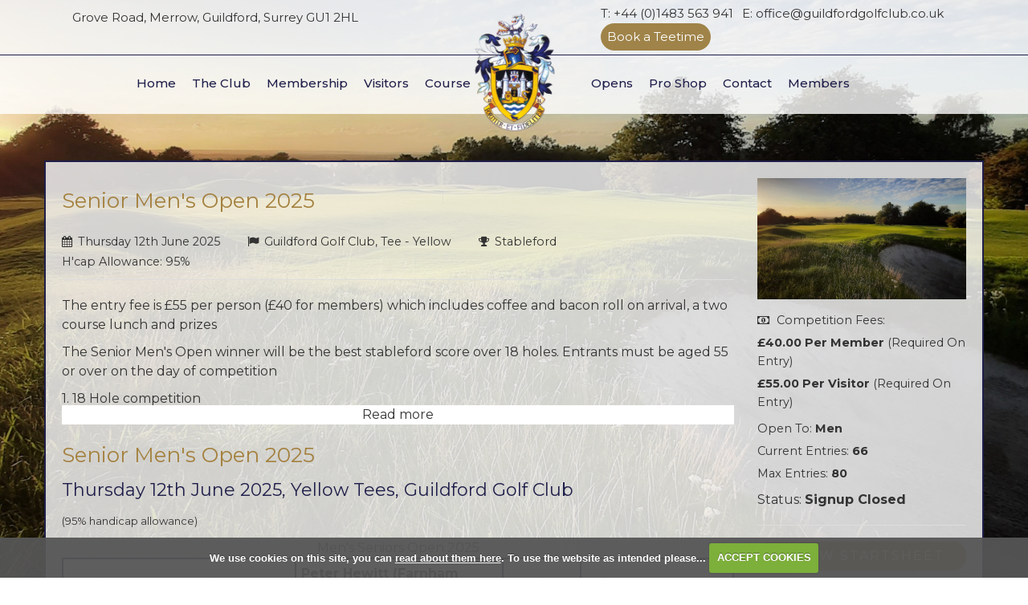

--- FILE ---
content_type: text/html; charset=UTF-8
request_url: https://www.guildfordgolfclub.co.uk/competition2.php?tab=details&compid=3185
body_size: 137522
content:

<!DOCTYPE html>
<html lang="en">
<head>
<meta http-equiv="X-UA-Compatible" content="IE=edge" />
<title>Senior Men's Open 2025 - Competition Details</title>


<link href="/styles/bootstrap.1655723398.css" rel="stylesheet" media="screen" type="text/css">
<link href="/styles/bootstrap_common.1655723398.css" rel="stylesheet" media="screen" type="text/css">


<link href="/customcss/styles/guildford.1707229533.css" rel="stylesheet" type="text/css" media="screen">

<link href="/print.1656928773.css" rel="stylesheet" type="text/css" media="print">
<script>
  var deviceType = 'computer';
  </script>
<meta name="viewport" content="width=device-width, initial-scale=1.0">
<!--[if lt IE 9]>
<script src="/javascript/html5shiv.js"></script>
<![endif]-->

<script src="/javascript/jquery.min.js"></script>
  <script src="/javascript/jquery-migrate-1.4.1.min.js"></script><link rel="stylesheet" href="/styles/fa440/css/font-awesome.min.css">
<script src="/javascript/jquery.mb.browser-master/jquery.mb.browser.min.js"></script><script type="text/javascript" src="/javascript/bootstrap.1655723397.js"></script>


 <link href="/images/sites/guildford/favicon.png" type="image/png" rel="icon" />

<meta name="revisit-after" content="1 days">
<meta name="robots" content="index,follow">
<meta name="description" content="Guildford Golf Club, Golf Societies, Golf Course, Golf Membership in Surrey">
<meta name="keywords" content="Guildford Golf Club, Golf Societies, Golf Course, Golf Membership in Surrey">
<meta http-equiv="Content-Type" content="text/html; charset=utf-8">
<meta http-equiv='content-language' content='en'>
<link href="https://fonts.googleapis.com/css?family=Montserrat:300,400,500,700|Playfair+Display:400,700&display=swap" rel="stylesheet"> 

<!-- Google Tag Manager -->
<script>(function(w,d,s,l,i){w[l]=w[l]||[];w[l].push({'gtm.start':
new Date().getTime(),event:'gtm.js'});var f=d.getElementsByTagName(s)[0],
j=d.createElement(s),dl=l!='dataLayer'?'&l='+l:'';j.async=true;j.src=
'https://www.googletagmanager.com/gtm.js?id='+i+dl;f.parentNode.insertBefore(j,f);
})(window,document,'script','dataLayer','GTM-5JV24H6');</script>
<!-- End Google Tag Manager -->
<script type="text/javascript" src="/main.js"></script>
    
<script src="/javascript/jquery.cookie.js"></script>
<script src="/javascript/jquery.cookiecuttr.js"></script>
<link href="/styles/cookiecuttr.css" rel="stylesheet" type="text/css" media="screen">
<script type="text/javascript">
$(document).ready(function () {
$.cookieCuttr({
cookieAnalytics: false,
cookiePolicyLink: "/cookie-usage.php",
cookieMessage: 'We use cookies on this site, you can <a href="{{cookiePolicyLink}}" title="read about our cookies">read about them here</a>. To use the website as intended please...',
cookieNotificationLocationBottom: true,
}); });
</script><link href="/styles/form.css?v=7" rel="stylesheet" type="text/css" />
<link href="/styles/competition2.css?v=11?v=7" rel="stylesheet" type="text/css" />
<script type='text/javascript' src='/javascript/json2.js'></script>
  <link href="//ajax.googleapis.com/ajax/libs/jqueryui/1.10.2/themes/smoothness/jquery-ui.css" rel="stylesheet" />
<script src="/javascript/jquery-ui-1.10.2.min.js"></script>
<script type="text/javascript" src="/javascript/sticky.min.js"></script>
<link rel="stylesheet" href="/styles/sticky.min.css" type="text/css" />
<script type="text/javascript" src="/javascript/jquery.tipsy.js"></script>
<link rel="stylesheet" href="/styles/tipsy.css" type="text/css" />
<link rel="stylesheet" href="/styles/icons.css" type="text/css" />
  <script type="text/javascript" src="/javascript/highcharts.js"></script>
    <script type="text/javascript">
var useBSNns = true;</script>
    <script type="text/javascript" src="/AutoSuggest.js"></script>
<link rel="stylesheet" href="/autosuggest_inquisitor.css" type="text/css">
          <script type="text/javascript" src="/javascript/daterangepicker.jQuery.js"></script>
    <!-- <script type="text/javascript" src="/javascript/jquery.ba-bbq.js"></script> -->
<link rel="stylesheet" href="/styles/ui.daterangepicker.css" type="text/css">
<script type="text/javascript" src="/javascript/jquery.fixTHead.js"></script>
      <script type="text/javascript" src="/jquery.tablesorter.min.js"></script>
  <script>
    $(document).ready(function() {
      $("table.fixTHead").fixTableHeaders();
    });
  </script>
    <script type="text/javascript" src="/javascript/plupload/js/plupload.js"></script>
<script type="text/javascript" src="/javascript/plupload/js/plupload.html5.js"></script>
<script type="text/javascript" src="/javascript/plupload/js/plupload.html4.js"></script>
<script type="text/javascript" src="/javascript/plupload/js/plupload.flash.js"></script>

<script type="text/javascript" src="/javascript/multiselect/src/jquery.multiselect.min.js"></script>
<link rel="stylesheet" href="/javascript/multiselect/jquery.multiselect.css" type="text/css" />
<script type="text/javascript" src="/jquery.autogrowtextarea.js"></script>
<script type="text/javascript" src="/javascript/jquery.stickem.js"></script>


<script type="text/javascript">
var $ = $ || jQuery;

$.ajaxIGSaveTinyMCE = function(button) {
  if (window.tinyMCE) window.tinyMCE.triggerSave();
  // Strange Hack
  if (button) {
    target = button.attr('data-ajax-saverich');
    if (target) {
     tinyMCE.get(target).save();
    }
  }
};
$.ajaxIGHideOnChangeEls = [];
$.ajaxIGValidations = {
  standard: function(settings, onValid) {
    onValid(settings);
  }
};
$.ajaxIGData = {
  common: function(settings) {
  },
  // The standard function serializes the containing form
  standard: function(settings) {
    $.ajaxIGSaveTinyMCE(settings.button);
    if (window.tinyMCE) window.tinyMCE.triggerSave();
    var d = $(settings.button).parents('form').serialize();
    return d;
  },
  standardArray: function(settings) {
    $.ajaxIGSaveTinyMCE(settings.button);
    if (window.tinyMCE) window.tinyMCE.triggerSave();
    var d = $(settings.button).parents('form').serializeArray();
    return d;
  },
  standard_checkbox: function(settings) {
    var value = 0;
    var name = settings.button.attr('name');
    var data = {};
    if (settings.button.is(":checked")) value = settings.button.val();
    data['checkbox'] = name;
    data['value'] = value;
    return data;
  },
  checkbox_withform: function(settings) {
    var formData = $.ajaxIGData.standard(settings);
    return formData;
  },
  targeted: function(settings) {
    $.ajaxIGSaveTinyMCE(settings.button);
    if (window.tinyMCE) window.tinyMCE.triggerSave();
    return  $($(settings.button).attr('data-ajax-data-targeted')).find('input,select,textarea').serialize();
  }
  ,fieldset: function(settings) {
    $.ajaxIGSaveTinyMCE(settings.button);
    if (window.tinyMCE) window.tinyMCE.triggerSave();
    return  $(settings.button).parents('fieldset').find('input,select,textarea').serialize();
  },
  parentelement: function(settings) {
    $.ajaxIGSaveTinyMCE(settings.button);
    if (window.tinyMCE) window.tinyMCE.triggerSave();
    return  $(settings.button).parents($(settings.button).attr('data-ajax-data-parentelement')).find('input,select,textarea').serialize();
  },
  inline: function(settings) {
    var attr = $(settings.button).attr('data-ajax-data-inline');
    var data = $(settings.button).attr('data-ajax-data-inline-' + attr);
    var obj = {};
    obj[attr] = data;
    return obj;
  },
  inlinemulti: function(settings) {
    var obj = {};
    var attrs = $(settings.button).attr('data-ajax-data-inline').split(",");
    for (i = 0; i < attrs.length; i++) {
      obj[attrs[i]] = $(settings.button).attr('data-ajax-data-inline-' + attrs[i].trim());
    }
    return obj;
  },
  inlinewithtargeted: function(settings) {
    $.ajaxIGSaveTinyMCE(settings.button);
    if (window.tinyMCE) window.tinyMCE.triggerSave();
    var attr = $(settings.button).attr('data-ajax-data-inlinewithtargeted');
    var formdata = $(attr + " :input").serialize();
    return formdata;
  },
  inlinewithform: function(settings) {
    $.ajaxIGSaveTinyMCE(settings.button);
    if (window.tinyMCE) window.tinyMCE.triggerSave();
    var formdata = $(settings.button).parents('form').serialize();

    var attr = $(settings.button).attr('data-ajax-data-inlinewithform');
    var data = $(settings.button).attr('data-ajax-data-inlinewithform-' + attr);

    var obj = {};
    obj[attr] = data;
    var inlinedata = $.param(obj);

    return formdata + '&' + inlinedata;
  },
  row: function(settings) {
    $.ajaxIGSaveTinyMCE(settings.button);
    if (window.tinyMCE) window.tinyMCE.triggerSave();
    return  $(settings.button).parents('tr').find('input,select,textarea').serialize();
  },
  sortablelist: function(settings) {
    var item = $(settings.button);
    var list = item.parents('.sortablelist');
    var id = list.attr('data-ajax-sortable');
    var additionalkey = list.attr('data-ajax-data');
    var additionalvalue = list.attr('data-ajax-data-' + additionalkey);
    var idAttr = 'data-ajax-sortable-' + id + '-id';
    var varname = list.attr('data-ajax-sortable-' + id + '-varname');
    var data = list.sortable('serialize',{
      key: varname + '[]',
      attribute: idAttr
    });
    if (additionalkey && additionalvalue) {
      data += '&' + additionalkey + '=' + additionalvalue;
    }
    return data;
  },
  html: function(settings) {
    var item = $(settings.button);
    var target = $(item.attr('data-ajax-data-html'));
    var html = target.clone().wrap('<div></div>').parent().html();
    var varname = item.attr('data-ajax-data-html-varname');
    var obj = {};
    obj[varname] = html;
    return obj;
  },
  multiinnerhtml: function(settings) {
    var item = $(settings.button);
    var targets = $(item.attr('data-ajax-data-multiinnerhtml'));
    var target_varname_attr = item.attr('data-ajax-data-multiinnerhtml-varname-attr');
    var obj = {};
    targets.each(function() {
       var varname = $(this).attr(target_varname_attr);
       html = $(this).html();
       obj[varname] = html;
    });
    return obj;
  },
  htmlwithform: function(settings) {
    var item = $(settings.button);
    var targets = $(item.attr('data-ajax-data-htmlwithform'));
    var html = '';
    targets.each(function() {
       html = html + ($(this).clone().wrap('<div></div>').parent().html());
    });
    var varname = item.attr('data-ajax-data-htmlwithform-varname');
    var obj = {};
    obj[varname] = html;
    return $.param(obj)+'&'+$.ajaxIGData.standard(settings);
  }
};

$.ajaxIGPresends = {
  common: function(button) {
    // width:auto messes up the layout3
    if (!layout3) button.addClass('inprogress').width('auto');
    if (button.attr('data-ajax-showinprogress-target')) {
      $(button.attr('data-ajax-showinprogress-target')).addClass('inprogress');
    }
  },
  // Will eventually show ajax spinner, or change text etc
  standard: function(settings) {}
};

$.ajaxIGDialogs = {};

$.ajaxIGRemoveSpinners = function(settings) {
  if(settings.button) {
    var spinners = settings.button.data('ajaxspinners');
    if (spinners) {
      $.each(spinners, function() {
        $(this).remove();
      });
      settings.button.removeData('ajaxspinners');
    }
  }
};

$.ajaxIGSuccess = {
  common: function (settings, response) {
    if (!response) $.sticky("<p>An error occured.</p>");
    // Sometimes if there are spaces, jquery won't decode it automatically
    if (typeof response == 'string') {
      try {
        response = jQuery.parseJSON($.trim(response));
      } catch(e) {
        $.sticky('An error occured');
        return;
      }
    }

    if (!response) return;
    if (!response.actions) return;
    $.each(response.actions, function(i, params) {
      if (params.type == "message") {
        if (params.data) $.sticky(params.data);
        if (params.shortmessage) settings.button.find('span.ui-button-text').text(params.shortmessage);
      }

      if (params.type == "redirect") {
        var url = params.data;
        window.location.href = url;
      }

      if (params.type == "reload") {
        var url = params.data;
        window.location.reload();
      }

      if (params.type == "newtab") {
        var url = params.data;
        window.open(url);
      }

      if (params.type == "select") {
        var el = $(params.selector);
        el.select();
      }

      if (params.type == "tip") {
        var el = $(params.selector);
        var text = params.text;
        var gravity  = el.attr('data-tip-gravity') || 's';
        var className  = params.tipClass;
        el.attr('data-fancy-tip', text);
        el.attr('data-hastip','1');
        if (params.hideon && params.hideon == 'onformchange') {
          $.ajaxIGHideOnChangeEls.push(el);
        }
        el.tipsy({title:function() {return el.attr('data-fancy-tip')}, trigger:'manual', gravity: gravity, fade:true, className: className}).tipsy('show');
      }

      if (params.type == "removeTip") {
        var el = $(params.selector);
        $.each(el, function(){
          $(this).tipsy("hide");
          $(this).removeAttr('data-hastip');
        })
      }

      if (params.type == "removealltips") {
        console.log('running removealltips');
        // Hide tips on change of inputs
        $('input[data-hastip=1],span[data-hastip=1],div[data-hastip=1],textarea[data-hastip=1],select[data-hastip=1]').each(function() {
          var el = $(this);
          el.tipsy("hide");
          el.removeAttr('data-hastip');
        });
      }

      if (params.type == "css") {
        var target = $(params.selector);

        target.each(function() {
          var ttarget = $(this);
          ttarget.css(params.key, params.value);
        });
      }

      if (params.type == "attr") {
        var target = $(params.selector);

        target.each(function() {
          var ttarget = $(this);
          if (params.value == 'false') {
            ttarget.removeAttr(params.key);
          } else {
            ttarget.attr(params.key, params.value);
          }
        });
      }

      if (params.type == "remove") {
        var target = $(params.selector);
        var background = 'background' in params ? params.background : '#d84747';
        var color = 'color' in params ? params.color : '#ffffff';

        target.each(function() {
          var ttarget = $(this);
          ttarget.css('background', background);
          ttarget.css('color', color);
          target.addClass('row-danger');
          window.setTimeout(function() {
            var parent = ttarget.parents('.ajaxchangetriggerer');
            ttarget.remove();
            parent.trigger('ajaxremove').trigger('ajaxchange',[]);
          }, 500);
        });
      }

      if (params.type == "replaceanimate") {
        var target = $(params.selector);
        var background = 'background' in params ? params.background : '#950000';
        var color = 'color' in params ? params.color : '#ffffff';
        $.ajaxIGRemoveSpinners(settings);

        $(params.selector).replaceWith(params.html);
        $(params.selector + ' span').animate({ backgroundColor: "" }, 1000).queue(function() {
          $(params.selector + ' span').contents().unwrap();
        });
        $(params.selector).trigger('ajaxreplace', []).trigger('ajaxchange', []);
      }

      if (params.type == "hide") {
        var target = $(params.selector);

        target.each(function() {
          var ttarget = $(this);
          ttarget.hide();
        });
      }

      if (params.type == "show") {
        var target = $(params.selector);
        target.each(function() {
          var ttarget = $(this);
          ttarget.show();
        });
      }

      if (params.type == "fastremove") {
        var target = $(params.selector);

        target.each(function() {
          var ttarget = $(this);
          ttarget.remove();
        });
      }

      if (params.type == "opendialog") {
        var html = params.html;
        var el = $(html);
        if (params.buttons) $.each(params.buttons, function(key, button) {
          button.click = function() {};
        });
        var opt = {};
        opt.modal = true;
        opt.zIndex = 9999;
        if (params.title) opt.title = params.title;
        if (params.width) opt.width = params.width;
        if (params.height) opt.height = params.height;
        if (params.buttons) opt.buttons = params.buttons;
        if (params.icons) opt.icons = params.icons;
        if (params.class) opt.dialogClass = params.class;
        opt.closeText = '';

        if (params.destroyOnClose) {
            opt.close = function(event, ui) {
                $(this).dialog("close");
                $(this).remove();
            }
        }

        $.ajaxIGDialogs[params.id] = el.not('script').dialog(opt);
        // Hack to ensure close icon when bootstrap enabled
        $('.ui-dialog-titlebar-close').html('<i class="fa fa-times"></i>');
        el.filter('script').appendTo('body');
      }

      // What if hitting ESC?

      if (params.type == "closedialog") {
        $.ajaxIGRemoveSpinners(settings);
        var d = $.ajaxIGDialogs[params.id];
        var timeout = 0;
        $(d).find('.richWrapper textarea').each(function() {
          timeout = 50;
          var textareaID = $(this).attr('id');
          for (edId in tinyMCE.editors) {
            var tinyID = tinyMCE.editors[edId].id;
            if (tinyID == textareaID) {
              tinyMCE.editors[edId].remove();
            }
          }

        });
        if ($.ajaxIGDialogs[params.id]) {
          setTimeout(function() {
            $.ajaxIGDialogs[params.id].dialog('destroy').remove();
          }, timeout);
        }
      }

      if (params.type == "replace") {
        $.ajaxIGRemoveSpinners(settings);

        $(params.selector).replaceWith(params.html);
        $(params.selector).trigger('ajaxreplace', []).trigger('ajaxchange', []);

        $('body').trigger('refreshSlateHeaders', { selector: params.selector });
      }

      if (params.type == "replacecontent") {
        if(settings.button != undefined) {
          var spinners = settings.button.data('ajaxspinners');
          if (spinners) {
            $.each(spinners, function() {
              $(this).remove();
            });
            settings.button.removeData('ajaxspinners');
          }
        }

        $(params.selector).each(function() {
          $(this).html(params.html);
          //this.innerHTML = params.html;
        });
        $(params.selector).trigger('ajaxreplacecontent', []).trigger('ajaxchange', []);

        $('body').trigger('refreshSlateHeaders', { selector: params.selector });
      }

      if (params.type == "clickEl") {
        $(params.selector).trigger('click');
      }

      if (params.type == "injectbefore") {
        $.ajaxIGRemoveSpinners(settings);

        $(params.selector).each(function() {
          $(this).before(params.html);
          //this.innerHTML = params.html;
        });
        $(params.selector).trigger('ajaxreplacecontent', []).trigger('ajaxchange', []);
      }

      if (params.type == "injectafter") {
        $.ajaxIGRemoveSpinners(settings);

        $(params.selector).each(function() {
          $(this).after(params.html);
          //this.innerHTML = params.html;
        });
        $(params.selector).trigger('ajaxreplacecontent', []).trigger('ajaxchange', []);
      }

      if (params.type == "clearvalue") {
        $(params.selector).val('');
        $(params.selector).trigger('ajaxreplacecontent', []).trigger('ajaxchange', []);
      }
      if (params.type == "setvalue") {
        $(params.selector).val(params.value);
        $(params.selector).trigger('ajaxreplacecontent', []).trigger('ajaxchange', []);
      }
      if (params.type == "disablebutton") {
       var buttons = $(params.selector);
       buttons.button('disable');
      }
      if (params.type == "enablebutton") {
       var buttons = $(params.selector);
       buttons.button('enable');
      }
      if (params.type == "addclass") {
         $(params.selector).addClass(params['class']);
      }
      if (params.type == "openurlinnewwindow") {
        setTimeout(function() {
          window.open(params['url']);
        }, 500);
      }
      if (params.type == "removeclass") {
         $(params.selector).removeClass(params['class']);
      }
      if (params.type == "highlight") {
        var previousColor = $(params.selector).css('background-color');
        $(params.selector).css('background', previousColor).effect("highlight", {}, 2000);
      }
      if (params.type == "highlightwhite") {
        $(params.selector).css('background', '#ffffff').effect("highlight", {}, 1500);
      }
      if (params.type == "focus") {
        $(params.selector)[0].focus();
        $(params.selector)[0].select();
      }
      if (params.type == "triggerevent") {
        $(params.selector).trigger(params.event);
      }
      if (params.type == "animatetofullheight") {
        var el = $(params.selector);
        var currentHeight = el.height();
        el.css('height', 'auto');
        var newHeight = el.height();
        el.css('height', currentHeight);
        el.animate({'height':newHeight},function() {
          if (params.onComplete) window[params.OnComplete]();
        });
      }

      if (params.type == "function") {
        if (params.name) window[params.name]();
      }

      if (params.type == "scrollto") {
          var marginTop = params.marginTop || 0;
          var speed = params.speed || 800;

          $('html, body').animate({
          scrollTop: $(params.selector).offset().top - marginTop
        }, speed);
      }

      if (params.type == "showerrors") {
        var errors = params.errors;
        var selector = params.selector;
        var errorsClass = 'has-errors';

        $('.' + errorsClass, selector).removeClass(errorsClass);

        errors.forEach(function(elem) {
          var el = $(elem.selector);
          var text = elem.text;

          el.addClass(errorsClass);

          var gravity  = el.attr('data-tip-gravity') || 's';

          el.attr('data-fancy-tip', text);
          el.attr('data-hastip','1');
          if (params.hideon && params.hideon == 'onformchange') {
            $.ajaxIGHideOnChangeEls.push(el);
          }
          el.tipsy({title:function() {return el.attr('data-fancy-tip')}, trigger:'manual', gravity: gravity, fade:true, className: 'tipsy-error'}).tipsy('show');
        });

      }
    });
    $('table.sortableTable').trigger('update');
  },
  standard: function(settings, response) {}
};

$.ajaxIGComplete = {
  common: function (settings, textStatus) {
    // Wait to return text to original
    window.setTimeout(function() {
      var target = settings.button.data('in-progress-text-target') || settings.button;
      var originalText = target.attr('data-ajax-originaltext');
      if (originalText) {
        if (layout3) {
          target.html(originalText);
        } else {
          target.find('span.ui-button-text').text(originalText);
        }
        target.width('auto');
      }
      settings.button.removeAttr('data-ajax-isinprogress');
      settings.button.removeClass('inprogress');
      if (settings.button.attr('data-ajax-showinprogress-target')) {
        $(settings.button.attr('data-ajax-showinprogress-target')).removeClass('inprogress');
      }
    }, 1000);

    $.ajaxIGRemoveSpinners(settings);
  },
  standard: function(settings) {}
};

$.ajaxIGError = {
  common: function (settings) {},
  standard: function(settings) {}
};

$.autocompleteIG = {
  playersearch: {
    options: {
      varname: "string",
      minchars: 3,
      timeout: 10000,
      cache: false,
      noresults: "No matching members found",
      callback: function (obj) {
        if (isNaN(obj.id)) {
          window.location="/membership_search.php?string=" + obj.id;
        } else {
          window.location="/member.php?memberid=" + obj.id;
        }
      },
      //script: '/backend.php?action=membershipadmin&incnon=1&'
      script: function() {
          return $.autocompletePathsIG.playersearch +($('#autoplayersearch').attr('data-include-inactive') == '1' ? 'incleavers=1&' : '')+ 'string=' + $('#autoplayersearch').val();
      }
    }
  },
  playersearchprioritylist: {
      options: {
          varname: "string",
          minchars: 3,
          timeout: 10000,
          cache: false,
          noresults: "No matching members found",
          callback: function (obj) {
              $('#player_id').val(obj.id);
          },
          script: function() {
              return $.autocompletePathsIG.playersearchprioritylist + 'string=' + $('#autoplayersearch').val();
          }
      }
  },
  groupmemberlookup: {
      options: {
          varname: "string",
          minchars: 3,
          timeout: 10000,
          cache: false,
          noresults: "No matching members found",
          callback: function (obj) {
              $('#user_id').val(obj.id).trigger('change');
          },
          script: function() {
              var memberid = this.memberid ? 'memberid=' + this.memberid + '&' : '';
              return $.autocompletePathsIG.groupmemberlookup + memberid + 'string=' + $('#groupmemberlookup').val();
          }
      }
  },
  helpsearch: {
    options: {
      script: "backend.php?action=helpsearch&",
      varname: "string",
      minchars: 3,
      timeout: 10000,
      cache: false,
      noresults: "No matching entries found",
      callback: function (obj) {
      if (isNaN(obj.id)) {
        window.location="/help.php?search=" + obj.id;
      } else {
        window.location="/help.php?helpitem=" + obj.id;
      }
       }
    }
  },
  leaderidsearch: {
    options: {
        varname: "string",
        minchars: 3,
        timeout: 10000,
        cache: false,
        noresults: "No matching members found",
        callback: function (obj) {
            var memberIdTarget = $('#autoplayersearch').attr('data-member-id-target');

            $(memberIdTarget).val(obj.id);
            $(memberIdTarget).trigger('change');
        },
        script: function() {
            return $.autocompletePathsIG.leaderidsearch +($('#autoplayersearch').attr('data-include-inactive') == '1' ? 'incleavers=1&' : '')+ 'string=' + $('#autoplayersearch').val();
        }
     }
  },
};

$.autocompletePathsIG = {
  playersearch: '/backend.php?action=membershipadmin&incnon=1&',
  playersearchprioritylist: '/backend.php?action=membershipadmin&excprioritylist=1&excnohandicap=1&',
  groupmemberlookup: '/backend.php?action=groupmemberlookup&incnon=1&',
  leaderidsearch: '/backend.php?action=groupmemberlookup&incnon=0&leadersonly=1&',
};

$(function() {
  var processButton = function(button, exists) {
      var isBtn = $(button).hasClass('btn');
      var faIcon = $(button).attr('data-fa');

      if(isBtn) {
          $(button).removeClass(function (index, className) {
              return (className.match (/(^|\s)ui-\S+/g) || []).join(' ');
          });

          if(faIcon) {
            $(button).prepend('<i class="fa ' + faIcon + '"></i>')
          }
      } else {
        var iconObj = {};
        iconObj.primary = $(button).attr('data-icon');
        iconObj.secondary = $(button).attr('data-icon-secondary');
        var icon = iconObj.primary || iconObj.secondary;
        var keepText = $(button).attr('data-keep-text') == "1";

        if (!exists) {
          $(button).button({
            icons:iconObj,
            text: !icon || keepText
          });
        }

        if (exists) {
          $(button).button("option","icons",iconObj).button('refresh');
        }
      }

  }


  //var processMenu = function(menu) {
  //  menu.menu();
  //};

  //$("ul.button-menu").each(function() {
  //  processMenu($(this));
  //});

  // Make fancy buttons
  $("button.fancybutton, a.fancybutton, input.fancybutton").each(function() {
    processButton(this);
  });

  $(document.body).delegate('div.ui-dialog', 'dialogopen', function(e) {
    $(this).find('button.ui-button').each(function() {
      processButton(this);
    });

    if (window['tinyMCEGlobalOptions'] && window['tinyMCE']) {
      var theseOptions = jQuery.extend(true, {}, tinyMCEGlobalOptions);
      theseOptions.mode = 'exact';
      theseOptions.setupcontent_callback = function() {};
      $(this).find('.richWrapper textarea').each(function() {
        theseOptions.elements = $(this).attr('id');
        tinyMCE.init(theseOptions);
      });
    }
  });

  $(document.body).delegate('.ui-keep-active', 'mouseleave', function(e) {
    $(this).addClass('ui-state-active');
  });

  $(".buttonset").each(function() {
    // The repeat sorts issues with icons
    //$(this).find('label.fancybutton').each(function () {
    //  processButton(this)
    //});
    $(this).find('input[type=radio]').each(function () {
      processButton(this)
    });
    $(this).buttonset();
  });

  $(document.body).bind('ajaxchange', function() {
    $(this).find(".buttonset").each(function() {
      $(this).find('label.fancybutton').each(function () {
        processButton(this);
      });
      // Note: fancyselect inside a buttonset will break here
      $(this).buttonset();
      $(this).find('label.fancybutton').each(function () {
        processButton(this)
      });
    });
  });

  var processButtonDropdown = function(wrapper) {
    var menu = $(wrapper).find('ul').menu().hide();
    var button = $(wrapper).find('button,a.dropdown-trigger');
    var open = false;
    button.bind('click', function(e) {
      if (!open) {
        menu.show();
        // The double call is necessary for some reason, otherwise buggy
        menu.position({
          my: "left top-2",
          at: "left bottom",
          of: button
        });
        menu.position({
          my: "left top-2",
          at: "left bottom",
          of: button
        });
        $(document.body).one( "click", function() {
          open = false;
          menu.hide();
        });
      } else {
        menu.hide();
      }
      open = !open;
      if (open) {
        button.trigger('button-dropdown-open');
      }

      // e.preventDefault failes the button, as I think the above click event is triggered
      // Might need to figure out a way to allow propagation, but not trigger the close
      return false;
    });

    // Only one menu at t atime
    $(document.body).on('button-dropdown-open', function(e) {
      if (e.target != button[0]) {
        open = false;
        menu.hide();
      }
    });
  };


  // The request might have inserted new requests
  $(document.body).bind('ajaxchange', function() {
    $(this).find('.ajaxnewrequest').each(onloadfunction);
  });

  $(document.body).bind('ajaxchange', function() {
    $('button.fancybutton, a.fancybutton, input.fancybutton').each(function() {
      processButton(this);
    });
  });

  $(".buttonset .checked").each(function() {
    //$(this).prop('checked', true).button('refresh');
  });

  $(document.body).delegate('div.ui-dialog', 'dialogopen', function(e) {
    var inputs = $(this).find('input.datepicker');
    var target = $($(this).attr("data-date-target"));
    var format = $(this).attr('data-date-format') || "dd/mm/yy";

    target = target[0];
    inputs.each(function() {
      $(this).datepicker({
        showOn: layout3 ? 'focus' : 'both',
        dateFormat: format,
        buttonImage: '/img/cal.gif',
        buttonImageOnly: true,
        firstDay: 1,
        altField: target,
        altFormat: "yy-mm-dd",
        changeMonth: true,
        changeYear: true
      });
    });
  });

    function daterange_setup() {
    var input = $(this);
    var yearRange = 'c-10:c+10';
    $(this).daterangepicker({
      presetRanges: [{
        text: 'Last Quarter',
        dateStart: '',
        dateEnd: ''
        },{
        text: 'This Quarter',
        dateStart: '',
        dateEnd: ''
        },{
        text: 'Last Month',
        dateStart: '2025-12-01',
        dateEnd: '2025-12-31'
        },{
        text: 'This Month',
        dateStart: '2026-01-01',
        dateEnd: '2026-01-31'
        },{
        text: 'Yesterday',
        dateStart: '2026-01-20',
        dateEnd: '2026-01-20'
        },{
        text: 'Today',
        dateStart: '2026-01-21',
        dateEnd: '2026-01-21'
        },{
        text: 'Tomorrow',
        dateStart: '2026-01-22',
        dateEnd: '2026-01-22'
        }
      ],
      presets: {
        dateRange: "Date Range",
        specificDate: "Single Day"
      },
      dateFormat: 'dd/mm/yy',
      datepickerOptions: {
        yearRange: yearRange,
        changeMonth: true,
        changeYear: true
      },
      onClose: function() {
        // Hack as onClose happens before both dates changed
        window.setTimeout(function() {
        var checkbox = $(input);
        if (checkbox.val() == checkbox.attr('data-previous-value')) return;
        checkbox.attr('data-previous-value', checkbox.val());

        var action = checkbox.attr('data-ajax-action');
        var data = checkbox.attr('data-ajax-data');
        var validation = checkbox.attr('data-ajax-validation');
        var presend = checkbox.attr('data-ajax-presend');
        var success = checkbox.attr('data-ajax-success');
        var error = checkbox.attr('data-ajax-fail');
        var complete = checkbox.attr('data-ajax-complete');

        var spinnertarget = checkbox.attr('data-ajax-spinner-' + action);
        if (spinnertarget) {
          var targets = $(spinnertarget);
          var spinners = [];
          targets.each(function() {
            var height = $(this).height();
            var width = $(this).width();
            var offset = $(this).offset();
            var spinner = $('<div class="ajaxspinner" />').css('position', 'absolute');
            $(document.body).append(spinner);
            spinner.css('z-index', 5000)
                   .css('top', offset.top + height / 2 - spinner.height() / 2)
                   .css('left', offset.left + width + 10);
            spinners.push(spinner);
          });
          $.merge(spinners,checkbox.data('ajaxspinners') || []);
          checkbox.data('ajaxspinners', spinners);
        }

        $.ajaxIG({
          button: checkbox,
          action: action,
          data: data,
          validation: validation,
          presend: presend,
          success: success,
          complete: complete
        });
      },1)}
    });
  };
  


  $('input.daterange').each(daterange_setup);
  $.igDaterangeSetup = daterange_setup;

  $(document.body).bind('ajaxchange', function(e) {
    var inputs = $(this).find('input.datepicker');
    var target = $($(this).attr("data-date-target"));
    var format = $(this).attr('data-date-format') || "dd/mm/yy";

    target = target[0];
    inputs.each(function() {
      $(this).datepicker({
        showOn: layout3 ? 'focus' : 'both',
        dateFormat: format,
        buttonImage: 'img/cal.gif',
        buttonImageOnly: true,
        firstDay: 1,
        altField: target,
        altFormat: "yy-mm-dd",
        changeMonth: true,
        changeYear: true
      });
    });
  });
  // Make combo boxes
  var makeComboBox = function(select) {
    $(select).combobox();
  };
  $("select.comboSelect").each(function() {
    makeComboBox(this);
  });

  $(document.body).delegate('div.ui-dialog', 'dialogclose', function(e) {
    $(".tipsy").remove();
  });

  $(document.body).delegate('div.ui-dialog', 'dialogclose', function(e, ui) {
    var id = e.target.id;
    if ($.ajaxIGDialogs[e.target.id]) {
      $.ajaxIGDialogs[e.target.id].dialog('destroy').remove();
    }
  });


  $(document.body).delegate('input,select', 'keyup change', function(e) {
    var changed = $(this);
    var listenersSelector = $(this).attr('data-listeners');
    var listeners = $(listenersSelector);

    if (changed.val() != changed.attr('data-original-value') || changed.attr('type') == 'checkbox') changed.attr('data-has-changed',1);
    listeners.each(function() {
      var listener = $(this);

      // Listeners that are listening for changed
      var onChangeSelector = $(this).attr('data-enable-on-change');
      var onChangeEls = $(onChangeSelector);
      onChangeEls.each(function() {
       if ($(this).attr('data-has-changed')) {
         listener.button('enable');
       }
      });

      // Fill based on another element
      var fillSelector = $(this).attr('data-fill-selector');
      var fillAttr = $(this).attr('data-fill-attr');
      var fillEl = $(fillSelector);
      if (fillEl.length) {
        var fillVal = fillEl.attr(fillAttr);
        $(this).val(fillVal);
      }

    });
  });

  // Do via delegation
  $("button[data-enable-on-min]").each(function() {
    var button = $(this);
    var selector = $(this).attr('data-enable-on-min');
    var length = $(this).attr('data-enable-on-min-length');
    var els = $(selector);
    els.each(function() {
      var el = $(this);
      $(this).bind('change keyup', function() {
        if ($.trim((el).val()).length >= 3) button.button('enable');
        else button.button('disable');
      });
    });
  });

  // Wrapper for all Ajax Calls
  // Allows a callback once are valid (validation may include ajax calls in a complex case);
  $.ajaxIG = function(settings) {
    // Validate
    settings.validation = settings.validation || 'standard';

    settings.validation = settings.validation || 'standard';
    settings.validation = typeof settings.validation == "string" ? $.ajaxIGValidations[settings.validation] : settings.validation;
    settings.validation(settings, $.ajaxIGValid);
  };

  $.ajaxIGValid = function(settings) {

    var conf = $(settings.button).attr('data-ajax-confirm');
    if (conf) {
      var allowed = confirm(conf);
      if (!allowed)  {
        $(settings.button).removeAttr('data-ajax-isinprogress');
        return;
      }
    }

    // Presend Method
    settings.presend = settings.presend || 'standard';
    settings.presend = typeof settings.presend == "string" ? $.ajaxIGPresends[settings.presend] : settings.presend;
    $.ajaxIGPresends.common(settings.button, settings.action);
    settings.presend(settings.button, settings.action);

    // Get data
    settings.data = settings.data || ((settings.button.attr('type') == 'checkbox') ? 'standard_checkbox' : 'standard');

    settings.data = typeof settings.data == "string" ? $.ajaxIGData[settings.data] : settings.data;
    var data = settings.data(settings);

    if (settings.button.attr('type') == 'checkbox') data.checked = settings.button[0].checked;

    // Path
    var originalpath = "\/competition2.php?tab=details&compid=3185";
    var path = (settings.path || originalpath ) + "&requestType=ajax";
    if (settings.action) path += "&ajaxaction=" + settings.action;

    settings.success = settings.success || "standard";
    settings.success = typeof settings.success == "string" ? $.ajaxIGSuccess[settings.success] : settings.success;

    settings.error = settings.error || 'standard';
    settings.error = typeof settings.error == "string" ? $.ajaxIGError[settings.error] : settings.error;

    settings.complete = settings.complete || 'standard';
    settings.complete = typeof settings.complete == "string" ? $.ajaxIGComplete[settings.complete] : settings.complete;

    // Send it
    $.ajax({
      url: path,
      data: data,
      type: settings.method || 'post',
      timeout: 1000*60*10,
      success: function(response) {
        $.ajaxIGSuccess.common(settings, response);
        settings.success(settings,response);
      },
      complete: function(obj, textStatus) {
        $.ajaxIGComplete.common(settings, textStatus);
        settings.complete(settings);
      },
      error: function() {
        $.ajaxIGComplete.common(settings);
        settings.error(settings);
      }
    });
  };

  // General handler for ajax buttons
  $(document.body).delegate('button.ajaxbutton, a.ajaxbutton, tr.ajaxbutton, td.ajaxbutton, th.ajaxbutton, span.ajaxbutton, label.ajaxbutton','click', function(e) {
    if ($(this).is('a') || $(this).is('button')) e.preventDefault();
    var button = $(this);
    if (button.attr('data-ajax-isinprogress')) return;
    //if (button.attr('data-ajax-noprop')) e.stopPropagation();

    var action = button.attr('data-ajax-action');
    var data = button.attr('data-ajax-data');
    var validation = button.attr('data-ajax-validation');
    var presend = button.attr('data-ajax-presend');
    var success = button.attr('data-ajax-success');
    var error = button.attr('data-ajax-fail');
    var complete = button.attr('data-ajax-complete');
    var method = button.attr('data-ajax-method');
    var path = button.attr('data-ajax-path');
    var replaceonclick = button.attr('data-ajax-replace');

    // Change text if defined
    var inProgressText = button.attr('data-ajax-inprogress-' + action);
    var inProgressTextTarget = button.attr('data-ajax-inprogress-' + action + '-target');
    inProgressTextTarget = inProgressTextTarget ? $(inProgressTextTarget) : button;
    if (inProgressText) {
      button.data('in-progress-text-target',inProgressTextTarget);
      if (layout3) {
        var span = inProgressTextTarget;
        inProgressTextTarget.attr('data-ajax-originaltext', span.html());
      } else {
        var span = inProgressTextTarget.find('span.ui-button-text');
        inProgressTextTarget.attr('data-ajax-originaltext', span.text());
      }
      var originalWidth = button.outerWidth() + 2; // Gives 2 px too small
      button.css('width', originalWidth + 'px');//.text(sendingText);
      span.text(inProgressText);
    }

    // Disable Button
    button.attr('data-ajax-isinprogress','1');


    // Show spinner if required
    var spinnertarget = button.attr('data-ajax-spinner-' + action);
    if (spinnertarget) {
      var targets = $(spinnertarget);
      var spinners = [];
      targets.each(function() {
        var height = $(this).height();
        var width = $(this).width();
        var offset = $(this).offset();
        var spinner = $('<div class="ajaxspinner" />').css('position', 'absolute');
        $(document.body).append(spinner);
        spinner.css('z-index', 5000)
               .css('top', offset.top + height / 2 - spinner.height() / 2)
               .css('left', offset.left + width + 10);
        spinners.push(spinner);
      });
      $.merge(spinners,button.data('ajaxspinners') || []);
      button.data('ajaxspinners', spinners);
    }

    $.ajaxIG({
      button: button,
      action: action,
      data: data,
      validation: validation,
      presend: presend,
      success: success,
      complete: complete,
      method: method,
      path: path
    });

    if (replaceonclick) {
      if (replaceonclick == 'flat') {
        $(this).replaceWith('<img src="/images/flatspinner-dadada-trans.gif" />');
      }
    }
  });

  // General handler for ajax buttons
  $(document.body).delegate('input.ajaxradio','change', function(e) {
    if ($(this).is('a')) e.preventDefault();
    var button = $(this);
    if (button.attr('data-ajax-isinprogress')) return;

    var action = button.attr('data-ajax-action');
    var data = button.attr('data-ajax-data');
    var validation = button.attr('data-ajax-validation');
    var presend = button.attr('data-ajax-presend');
    var success = button.attr('data-ajax-success');
    var error = button.attr('data-ajax-fail');
    var complete = button.attr('data-ajax-complete');
    var method = button.attr('data-ajax-method');
    var path = button.attr('data-ajax-path');

    // Change text if defined
    var inProgressText = button.attr('data-ajax-inprogress-' + action);
    if (inProgressText) {
      var span = button.find('span.ui-button-text');
      button.attr('data-ajax-originaltext', span.text());
      var originalWidth = button.width() + 2; // Gives 2 px too small
      button.css('width', originalWidth + 'px');//.text(sendingText);
      span.text(inProgressText);
    }

    // Disable Button
    button.attr('data-ajax-isinprogress','1');

    // Show spinner if required
    var spinnertarget = button.attr('data-ajax-spinner-' + action);
    if (spinnertarget) {
      var targets = $(spinnertarget);
      var spinners = [];
      targets.each(function() {
        var height = $(this).height();
        var width = $(this).width();
        var offset = $(this).offset();
        var spinner = $('<div class="ajaxspinner" />').css('position', 'absolute');
        $(document.body).append(spinner);
        spinner.css('z-index', 5000)
               .css('top', offset.top + height / 2 - spinner.height() / 2)
               .css('left', offset.left + width + 10);
        spinners.push(spinner);
      });
      $.merge(spinners,button.data('ajaxspinners') || []);
      button.data('ajaxspinners', spinners);
    }

    $.ajaxIG({
      button: button,
      action: action,
      data: data,
      validation: validation,
      presend: presend,
      success: success,
      complete: complete,
      method: method,
      path: path
    });
  });

  // General Handler for ajax checkboxes
  // General handler for ajax buttons
  $(document.body).delegate('input.ajaxcheckbox','click', function(e) {
    var checkbox = $(this);

    var action = checkbox.attr('data-ajax-action');
    var data = checkbox.attr('data-ajax-data');
    var validation = checkbox.attr('data-ajax-validation');
    var presend = checkbox.attr('data-ajax-presend');
    var success = checkbox.attr('data-ajax-success');
    var error = checkbox.attr('data-ajax-fail');
    var complete = checkbox.attr('data-ajax-complete');

    $.ajaxIG({
      button: checkbox,
      action: action,
      data: data,
      validation: validation,
      presend: presend,
      success: success,
      complete: complete
    });
  });

  $(document.body).delegate('input[type="checkbox"].ajaxonchange','switchChange.bootstrapSwitch', function(event, state) {
    var checkbox = $(this);

    var action = checkbox.attr('data-ajax-action');
    var data = checkbox.attr('data-ajax-data');
    var validation = checkbox.attr('data-ajax-validation');
    var presend = checkbox.attr('data-ajax-presend');
    var success = checkbox.attr('data-ajax-success');
    var error = checkbox.attr('data-ajax-fail');
    var complete = checkbox.attr('data-ajax-complete');

    // Show spinner if required
    var spinnertarget = checkbox.attr('data-ajax-spinner-' + action);
    if (spinnertarget) {
      var targets = $(spinnertarget);
      var spinners = [];
      targets.each(function() {
        var height = $(this).height();
        var width = $(this).width();
        var offset = $(this).offset();
        var spinner = $('<div class="ajaxspinner" />').css('position', 'absolute');
        $(document.body).append(spinner);
        spinner.css('z-index', 5000)
               .css('top', offset.top + height / 2 - spinner.height() / 2)
               .css('left', offset.left + width + 10);
        spinners.push(spinner);
      });
      $.merge(spinners,checkbox.data('ajaxspinners') || []);
      checkbox.data('ajaxspinners', spinners);
    }

    $.ajaxIG({
      button: checkbox,
      action: action,
      data: data,
      validation: validation,
      presend: presend,
      success: success,
      complete: complete
    });
  });

  $(document.body).delegate('input.ajaxtext','keydown', function(e) {
    if (e.keyCode != 13) return;
    e.preventDefault();

    var checkbox = $(this);

    var action = checkbox.attr('data-ajax-action');
    var data = checkbox.attr('data-ajax-data');
  });

  $(document.body).delegate('select.ajaxselect, input.ajaxonchange','change', function(e) {
    var checkbox = $(this);

    var action = checkbox.attr('data-ajax-action');
    var data = checkbox.attr('data-ajax-data');
    var validation = checkbox.attr('data-ajax-validation');
    var presend = checkbox.attr('data-ajax-presend');
    var success = checkbox.attr('data-ajax-success');
    var error = checkbox.attr('data-ajax-fail');
    var complete = checkbox.attr('data-ajax-complete');

    // Show spinner if required
    var spinnertarget = checkbox.attr('data-ajax-spinner-' + action);
    if (spinnertarget) {
      var targets = $(spinnertarget);
      var spinners = [];
      targets.each(function() {
        var height = $(this).height();
        var width = $(this).width();
        var offset = $(this).offset();
        var spinner = $('<div class="ajaxspinner" />').css('position', 'absolute');
        $(document.body).append(spinner);
        spinner.css('z-index', 5000)
               .css('top', offset.top + height / 2 - spinner.height() / 2)
               .css('left', offset.left + width + 10);
        spinners.push(spinner);
      });
      $.merge(spinners,checkbox.data('ajaxspinners') || []);
      checkbox.data('ajaxspinners', spinners);
    }

    $.ajaxIG({
      button: checkbox,
      action: action,
      data: data,
      validation: validation,
      presend: presend,
      success: success,
      complete: complete
    });
  });

  $(document.body).delegate('input.ajaxtext','keydown', function(e) {
    if (e.keyCode != 13) return;
    e.preventDefault();

    var checkbox = $(this);

    var action = checkbox.attr('data-ajax-action');
    var data = checkbox.attr('data-ajax-data');
    var validation = checkbox.attr('data-ajax-validation');
    var presend = checkbox.attr('data-ajax-presend');
    var success = checkbox.attr('data-ajax-success');
    var error = checkbox.attr('data-ajax-fail');
    var complete = checkbox.attr('data-ajax-complete');

    // Show spinner if required
    var spinnertarget = checkbox.attr('data-ajax-spinner-' + action);
    if (spinnertarget) {
      var targets = $(spinnertarget);
      var spinners = [];
      targets.each(function() {
        var height = $(this).height();
        var width = $(this).width();
        var offset = $(this).offset();
        var spinner = $('<div class="ajaxspinner" />').css('position', 'absolute');
        $(document.body).append(spinner);
        spinner.css('z-index', 5000)
               .css('top', offset.top + height / 2 - spinner.height() / 2)
               .css('left', offset.left + width + 10);
        spinners.push(spinner);
      });
      $.merge(spinners,checkbox.data('ajaxspinners') || []);
      checkbox.data('ajaxspinners', spinners);
    }

    $.ajaxIG({
      button: checkbox,
      action: action,
      data: data,
      validation: validation,
      presend: presend,
      success: success,
      complete: complete
    });
  });

  var delayedTimer = null;
  $(document.body).delegate('input.ajaxonchangedelayed, textarea.ajaxonchangedelayed','keyup', function(e) {
    var delay = 200;
    var inp = $(this);
    if (delayedTimer) window.clearTimeout(delayedTimer);
    if (e.keyCode == 13) {
      e.preventDefault();
      $(this).trigger('delaychange');
      return;
    }
    delayedTimer = window.setTimeout(function() {
      inp.trigger('delaychange');
    }, delay);

  });


  $(document.body).delegate('input.ajaxonchangedelayed','keypress', function(e) {
    if (e.keyCode == 13) {
      e.preventDefault();
    }
  });


  $(document.body).delegate('input.ajaxonchangedelayed, textarea.ajaxonchangedelayed','delaychange', function(e) {
    var checkbox = $(this);

    var action = checkbox.attr('data-ajax-action');
    var data = checkbox.attr('data-ajax-data');
    var validation = checkbox.attr('data-ajax-validation');
    var presend = checkbox.attr('data-ajax-presend');
    var success = checkbox.attr('data-ajax-success');
    var error = checkbox.attr('data-ajax-fail');
    var complete = checkbox.attr('data-ajax-complete');

    // Show spinner if required
    var spinnertarget = checkbox.attr('data-ajax-spinner-' + action);
    if (spinnertarget) {
      var targets = $(spinnertarget);
      var spinners = checkbox.data('ajaxspinners') || [];
      targets.each(function() {
        var height = $(this).height();
        var width = $(this).width();
        var offset = $(this).offset();
        var spinner = $('<div class="ajaxspinner" />').css('position', 'absolute');
        $(document.body).append(spinner);
        spinner.css('z-index', 5000)
               .css('top', offset.top + height / 2 - spinner.height() / 2)
               .css('left', offset.left + width + 10);
        spinners.push(spinner);
      });
      //var existingspinners = checkbox.data('ajaxspinners');
      //if (existingspinners) {
      //  $.each(existingspinners, function() {
      //    $(this).remove();
      //  });
      //}
      $.merge(spinners,checkbox.data('ajaxspinners') || []);
      checkbox.data('ajaxspinners', spinners);
    }
    $.ajaxIG({
      button: checkbox,
      action: action,
      data: data,
      validation: validation,
      presend: presend,
      success: success,
      complete: complete
    });
  });



  // Handler for automatic ajax
  var onloadfunction = function() {
      if ($(this).attr('data-ajax-onload-done') == 'done') return;;
      var div = $(this);

      var action = div.attr('data-ajax-action');
      var data = div.attr('data-ajax-data');
      var validation = div.attr('data-ajax-validation');
      var presend = div.attr('data-ajax-presend');
      var success = div.attr('data-ajax-success');
      var error = div.attr('data-ajax-fail');
      var complete = div.attr('data-ajax-complete');
      var method = div.attr('data-ajax-method');
      var path = div.attr('data-ajax-path');

      $.ajaxIG({
        button: div,
        action: action,
        data: data,
        validation: validation,
        presend: presend,
        success: success,
        complete: complete,
        method: method,
        path: path
      });
      $(this).attr('data-ajax-onload-done','done');
   };

  $(window).load(function() {
    window.setTimeout(function() {
    $('.ajaxonload').each(onloadfunction);
   }, 5)
  });

  // Handler for automatic ajaxrepeted
  $(window).load(function() {
    window.setTimeout(function() {
    $('.ajaxrepeat').each(function() {

      var div = $(this);
      var time = parseInt(div.attr('data-ajax-repeat-time'));

      window.setInterval(function () {
        var action = div.attr('data-ajax-action');
        var data = div.attr('data-ajax-data');
        var validation = div.attr('data-ajax-validation');
        var presend = div.attr('data-ajax-presend');
        var success = div.attr('data-ajax-success');
        var error = div.attr('data-ajax-fail');
        var complete = div.attr('data-ajax-complete');
        var method = div.attr('data-ajax-method');
        var path = div.attr('data-ajax-path');

        $.ajaxIG({
          button: div,
          action: action,
          data: data,
          validation: validation,
          presend: presend,
          success: success,
          complete: complete,
          method: method,
          path: path
        });
      },time);
    })


   }, 5)
  });


  // Handler for key sensitive inputs
  $(document.body).delegate('input.ajaxkey','keyup change', function(e) {
    var checkbox = $(this);

    var action = checkbox.attr('data-ajax-action');
    var data = checkbox.attr('data-ajax-data');
    var validation = checkbox.attr('data-ajax-validation');
    var presend = checkbox.attr('data-ajax-presend');
    var success = checkbox.attr('data-ajax-success');
    var error = checkbox.attr('data-ajax-fail');
    var complete = checkbox.attr('data-ajax-complete');

    $.ajaxIG({
      button: checkbox,
      action: action,
      data: data,
      validation: validation,
      presend: presend,
      success: success,
      complete: complete
    });
  });

  // Hide tips on change of inputs
  $(document.body).delegate('input[data-hastip=1],span[data-hastip=1],div[data-hastip=1],textarea[data-hastip=1],select[data-hastip=1]', 'change keyup click', function(e) {
    var el = $(this);
    el.tipsy("hide");
    el.removeAttr('data-hastip');
  });

  $(document.body).delegate('table td.clickable_cell, table th.clickable_cell', 'click', function(e) {
    if ($(this).hasClass('ajaxbutton')) return;
    e.preventDefault();
    window.location.href = href;
  });

  $(document.body).delegate('table tr.clickable td.clickable_row', 'click', function(e) {
    var href = $(this).parents('tr.clickable').attr('data-clickable-href');
    if ($(this).parents('tr.clickable').hasClass('ajaxbutton')) return;
    e.preventDefault();
    window.location.href = href;
  });

  $(document.body).delegate('table tr.clickable[data-hover-group]', 'mouseenter', function(e) {
    var group = $(this).attr('data-hover-group');
    var rows = $(this).parents('table').find('tr.hover-group-' + group);
    rows.addClass('hovering');
  });
  $(document.body).delegate('table tr.clickable[data-hover-group]', 'mouseleave', function(e) {
    var group = $(this).attr('data-hover-group');
    var rows = $(this).parents('table').find('tr.hover-group-' + group);
    rows.removeClass('hovering');
  });

  $(document.body).delegate('table tr.clickradio td.clickradio_row', 'click', function(e) {
    if ($(e.target).attr('type') == 'radio') return;
    e.preventDefault();
    var radio = $($(this).parents('tr.clickradio').attr('data-clickradio-target'));
    var name = radio.attr('name');
    var radios = $('input[name=' + name + ']').prop('checked', false);
    radio.prop('checked', true);
    radio.trigger('change');
  });


  $(document.body).delegate('input', 'change keyup', function(e) {
    $($.ajaxIGHideOnChangeEls).each(function() {
      $(this).tipsy('hide');
      $(this).removeAttr('data-hastip');
    });
    $.ajaxIGHideOnChangeEls = [];
  });

  $(document.body).delegate('button', 'click', function(e) {
    $($.ajaxIGHideOnChangeEls).each(function() {
      $(this).tipsy('hide');
      $(this).removeAttr('data-hastip');
    });
    $.ajaxIGHideOnChangeEls = [];
  });

  $(document.body).delegate('a[data-toggle]', 'click', function(e) {
    e.preventDefault();
    var target = $(this).attr('data-toggle');
    target = $(target);
    var text = $(this).text();
    var alterText = $(this).attr('data-toggle-text');
    if (alterText) {
      $(this).text(alterText);
      $(this).attr('data-toggle-text', text);
    }
    var beforeFun = $(this).attr('data-toggle-before');
    if (beforeFun) window[beforeFun](this);
    target.slideToggle();
  });

  $(document.body).delegate('select[data-showsingle]', 'change', function() {
    var wrapper = $($(this).attr('data-showsingle'));
    wrapper.css('width', wrapper.width() + 'px');
   //wrapper.css('height', wrapper.height() + 'px');
    var selected = $(this).find(":selected");
    var target = $(selected.attr('data-showsingle-target'));
    wrapper.find(".showsingle").css('display','none');
    target.css('display','block');
  });

  $('.sortablelist').each(function() {
    var list = $(this);
    var id = list.attr('data-ajax-sortable');
    list.sortable({
      handle: '.data-ajax-sortable-' + id + '-handle',
      items: '.data-ajax-sortable-' + id + '-item',
      forceHelperSize: true,
      opacity: 1,
      zIndex: 99999
    }).disableSelection();
  });

  $(document.body).delegate('.sortablelist', 'sortstop', function(e, ui) {
    var list = ui.item.parents('.sortablelist');
    var id = list.attr('data-ajax-sortable');
    $.ajaxIG({
      button: ui.item,
      data: 'sortablelist',
      action: id
    });
  });

  $(document.body).bind('ajaxchange', function() {
    $('.sortablelist').sortable();
    $('.sortablelist').sortable('refresh');
  });

  $(document.body).delegate('input.enterclick', 'keydown', function(e) {
    if (e.keyCode == 13) {
      e.preventDefault();
      $($(this).attr('data-enterclick-target')).trigger('click');
    }
  });


  // Autosuggest
  $('input.autocomplete').each(function() {
    var input = $(this);
    var autoType = input.attr('data-autocomplete');
    var autoOpts = $.autocompleteIG[autoType];
    var extra = $(input.attr('data-autocomplete-extravars'));
    if (extra.attr('data-toggle-state') == 'on') autoOpts.options.script = autoOpts.options.script + extra.attr('name') + '=' + extra.attr('value') + '&';
    var id = input.attr('id');
    var obj = new bsn.AutoSuggest(id, autoOpts.options);
  });

  // Toggle Buttons
  $(document.body).delegate('.buttontoggle', 'click', function(e) {
    e.preventDefault();
    var button = $(this);
    var state = button.attr('data-toggle-state');
    var newstate = (state == 'on') ? 'off' : 'on';
    button.attr('data-toggle-state', newstate);
    var icon = button.attr('data-toggle-' + newstate + '-icon');
    button.button('option',{icons:{primary: icon}});
    /* label = $('label[for="'+button.attr('id')+'"]');
    label.removeClass('ui-state-active'); */
    //button.prop('checked', true).refresh();
    //if (newstate == 'on') button.addClass('ui-state-active');
    //if (newstate == 'off') button.removeClass('ui-state-active');
  });

  // Focus
  //var focusEl = $('input[data-onload-focus=1]');
  //var placeholder = focusEl.attr('placeholder');
  //if (placeholder) {
  //  focusEl.val(placeholder).select();
  //}
  $('input[data-onload-focus=1]').focus();

  $.tablesorter.addParser({
    id: 'sec2time',
    is: function(s) {
      return false;
    },
    format: function(s) {
      // sort text such as "2 days, 3 hours, 2 mins, 23 secs"
      var arr =  s.match(/\d+/g);
      if (arr==null) return null;
      var secs = 0, mins = 0, hours = 0, days = 0
      if (arr.length>0) secs = parseInt(arr.pop());
      if (arr.length>0) mins = parseInt(arr.pop());
      if (arr.length>0) hours = parseInt(arr.pop());
      if (arr.length>0) days = parseInt(arr.pop());
      secs += (mins*60);
      secs += (hours*60*60)
      secs += (days*24*60*60)
      return secs;
    },
    type: 'numeric'
  });


  // TableSort parser for date format: 6 Jan 1987
  $.tablesorter.addParser({
    id: 'daymonthyear',
    is: function(s) {
      return false;
    },
    format: function(s) {
      var months = {Jan: 0, Feb: 1, Mar: 2, Apr: 3, May: 4, Jun: 5, Jul: 6, Aug: 7, Sep: 8, Oct: 9, Nov:10, Dec:11 };

      var date = s.split(' ');
      var month = months[date[1]];
      var day = String(date[0]); if (day.length == 1) { day = "0" + day;}
      var year = date[2];
      return sortableDate = '' + year + month + day;
    },
    type: 'text'
  });

    $.tablesorter.addParser({
    id: 'daymonthtime',
    is: function(s) {
    return false;
    },
        format: function(s) {
        var months = {Jan: 0, Feb: 1, Mar: 2, Apr: 3, May: 4, Jun: 5, Jul: 6, Aug: 7, Sep: 8, Oct: 9, Nov:10, Dec:11 };

        var date = s.split(' ');
        var month = months[date[1]];
        var day = String(date[0]); if (day.length == 1) { day = "0" + day;}
        var time = date[2];
        return sortableDate = '' + month + day + time;
    },
        type: 'text'
    });

  $.tablesorter.addParser({
    id: 'name',
    is: function(s) {
      return false;
    },
    format: function(s) {
      var arr =  s.toLowerCase().split(' ');
      if (arr.length == 3) {
        arr = [arr[0] + ' ' + arr[1], arr[2]];
      }
      arr = arr.reverse().join(', ');
      return arr;
    },
    type: 'text'
  });

  $.tablesorter.addParser({
    id: 'nicedate',
    is: function(s) {
      return false;
    },
    format: function(s) {
      return s.split('/').reverse().join('-');
    },
    type: 'text'
  });

  $.tablesorter.addParser({
    id: 'digitemptylast',
    is: function(s) {
      return false;
    },
    format: function(s) {
      // Hack: parser will fail for anything but numbers
      return s == '' ? '99999999999999' : s;
    },
    type: 'numeric'
  });

 $.tablesorter.addParser({
    id: 'customtext',
    is: function(s) {
      //return false;
    },
    format: function(s,table,cell) {
      var $cell = $(cell);
      return $cell.attr("data-customtext");
    },
    type: 'text'
  });


  var fold_table_setup = function (table, folded) {
    "use strict";
    var ftable;
    var folded = folded!==false;
    var oldState;

    function fold(event) {
       if (!$(event.target).hasClass("noFold")) {
         $(this).toggleClass('ig-unfolded');
         $(' > td > i',this).toggleClass('fa-chevron-down').toggleClass('fa-chevron-right');
         var $r = $(' + tr', this);
         do {
            $r.toggle().toggleClass('ig-unfolded');
            $r = $(' + tr', $r);
         } while ($r.length && !$r.hasClass('foldHere'));
         stateChange();
       }
    };

    function expandAll() {
      $(' > tbody > tr.foldHere:not(.ig-unfolded)', ftable).each(function() {
        $(this).trigger('click');
      });
      stateChange();
    }

    function collapseAll() {
      $(' > tbody > tr.foldHere.ig-unfolded', ftable).each(function() {
        $(this).trigger('click');
      });
      stateChange();
    }

    function stateChange() {
      var state;
      if( $(' > tbody > tr.foldHere:not(.ig-unfolded)', ftable).length == 0 ) state = 'all unfolded';
      else if( $(' > tbody > tr.foldHere.ig-unfolded', ftable).length == 0 ) state = 'all folded';
      else state = 'mixed';

      // if (oldState != state && typeof(action) === 'function') action(state, oldState);
      ftable.trigger('igFoldTableChange', [state]);
      oldState = state;
    }

    ftable = $(table);

    if (folded) oldState = 'all folded';
    else oldState = 'all unfolded';

    function setup() {
      $(' > tbody > tr:not(.ig-js-folded)',table).each(function(){
        var $r = $(this),
            $variables = $(this).data('ajax-variables'),
            variablesForTD = '';

        if ($variables) {
          $.each($variables,function(key,value) {
            variablesForTD += ' ' + key + '="' + value + '" ';
          });
        }

        if($r.hasClass('foldHere')){
          $r.addClass('ajaxbutton');
          if ($variables) {
            $.each($variables,function(key,value) {
              $r.attr(key, value);
            });
          }
          if (folded) {
            $r.prepend('<td data-csv-ignore="ignore"><i class="fa fa-chevron-right"></i></td>');
          } else {
            $r.prepend('<td class="ig-fold-icon" data-csv-ignore="ignore"><i class="fa fa-chevron-down"></i></td>');
            $r.addClass('ig-unfolded');
          }
          $r.on('click', fold);
        } else {
          $r.prepend('<td class="ig-fold-icon" data-csv-ignore="ignore" ' + variablesForTD + '></td>');
          $r.addClass('tablesorter-childRow');
          if (folded) {
            $r.hide();
          } else {
            $r.addClass('ig-unfolded');
          }
        }
        $r.addClass('ig-js-folded');
      });
    }
    setup();

    $(' > thead > tr:not(.ig-js-folded)',table).each(function(){
        $(this).addClass('ig-js-folded').prepend('<th data-csv-ignore="ignore" class="tablesorter-noSort"></th>');
    });

    $(' > tfoot > tr:not(.ig-js-folded)',table).each(function(){
        $(this).addClass('ig-js-folded').prepend('<td data-csv-ignore="ignore"></td>');
    });

    return {
      expandAll:expandAll,
      collapseAll:collapseAll,
      reload:setup
    };
  };

  $.igFoldTable = fold_table_setup;

  var processSortableTable = function(table) {
    if (table.hasClass('initialisedSortableTable')) return;
    var opts = {};
    opts.dateFormat = "ddmmyyyy";
    opts.textExtraction = {};
    headers = table.find('thead th');
    headers.each(function(i, header) {
      var sorter = $(header).attr('data-sortable-sorter');
      var extractor = $(header).attr('data-text-extractor');
      if (sorter) {
        opts.headers = opts.headers || {};
        opts.headers[i] = (sorter=='false')
          ? {sorter: false }
          : {sorter: sorter };
      }
      if (extractor) {
        opts.textExtraction[i] = eval(extractor);
      }
    });
        table.tablesorter(opts);
    table.addClass('initialisedSortableTable');
  };

  $.igSortableTable = processSortableTable;

  function surnameExtractor(node,table,cellIndex) {
    return $(node).attr('data-surname');
  }

  function unixTimeExtractor(node,table,cellIndex) {
    return $(node).attr('data-time-unix');
  }

  function numberExtractor(node,table,cellIndex) {
    return $(node).attr('data-sort-number');
  }

//** fold_table_setup must be called before processSortableTable. **
  $('.sortableTable, .foldableTable').each(function() {
    var table = $(this);
    if (table.hasClass('foldableTable')) fold_table_setup(table);
    if (table.hasClass('sortableTable')) processSortableTable(table);
  });
  $(document.body).bind('ajaxchange', function() {
      $('.sortableTable, .foldableTable').each(function() {
        var table = $(this);
        if (table.hasClass('foldableTable')) fold_table_setup(table);
        if (table.hasClass('sortableTable')) processSortableTable(table);
      });
  });

  $('textarea.autogrow').each(function() {
    $(this).autogrow({});
  });

  $('.button-dropdown').each(function() {processButtonDropdown(this);});

  $('div.ig-switch button').on('click',function(e) {
    e.preventDefault();
    $(this).parent().children('button').removeClass('btn-selected');
    $(this).addClass('btn-selected');
  });

  var buttonRadio = function(sel, action){
    "use strict";
    var div = $(sel);
    var only;

    function click(e){
      var id = $(this).attr('id');
      e.preventDefault();
      if (only && only!=id) return;
      div.children('button').removeClass('btn-selected');
      $(this).addClass('btn-selected');
      div.trigger('igButtonRadioChange', [id]);
    }
    function set(id) {
      only = id;
      div.children('button').removeClass('btn-selected');
      $('#'+id, div).addClass('btn-selected');
    }
    function clear() {
      only = false;
      div.children('button').removeClass('btn-selected');
    }
    $('button', div).on('click', click);
    return {
      click:click,
      set:set,
      clear:clear,
      action:action
    }
  }

  $.igButtonRadio = buttonRadio;
});

var processUploadButton;

// Upload
$(function() {

  processUploadButton = function(button) {
    button = $(button);
    if (button.attr('data-ajax-upload-initialised') == '1') return;
    var action = button.attr('data-ajax-action');
    var path = button.attr('data-ajax-path');
    button.attr('data-ajax-upload-initialised','1');

    path = (path || "/competition2.php?tab=details&compid=3185") + "&requestType=ajax";
    if (action) path += "&ajaxaction=" + action;

    var buttonid = button.attr('data-ajax-upload-browseid');
    var wrapperid = button.attr('data-ajax-upload-wrapper');
    var dropid = button.attr('data-ajax-upload-dropid');
    var fileListSelector = button.attr('data-ajax-upload-list');
    var filterType =  button.attr('data-ajax-upload-filters');
    var filters = null;
    if (filterType == 'stylefiles') {
      filters = [
          {title : "Image files", extensions : "jpg,jpeg,gif,png,pdf,svg,ttf,eot,woff,mp4,otf"},
          {title : "Javascript", extensions : "js,htc"},
          {title : "Stylesheets", extensions : "css"}
        ];
    }
    if (filterType == 'files') {
      filters = [
          {title : "Documents", extensions : "doc,docx,xls,xlsx,pdf,txt,htm,html,ppt,pttx,swf,mov,mp4,otf"}
        ];
    }
    if (filterType == 'images') {
      filters = [
          {title : "Image files", extensions : "jpg,jpeg,gif,png"}
        ];
    }
    if (filterType == 'csv') {
      filters = [
          {title : "CSV files", extensions : "csv,txt"}
        ];
    }
    if (filterType == 'clientupload') {
      filters = [
          {title : "Images, documents and ZIP files", extensions : "csv,jpg,jpeg,gif,png,doc,docx,xls,xlsx,pdf,txt,zip,eps,tiff,tif"}
        ];
    }
    var data = {};

    // Get data
    var datafuncname = button.attr('data-ajax-data') || ((button.attr('type') == 'checkbox') ? 'standard_checkbox' : 'standardArray');
    var datafunc = (typeof datafuncname == "string") ? $.ajaxIGData[datafuncname] : datafuncname;
    var data = datafunc({button:button});

    // Not sure if pluupload supports multiple params of the same name
    var dataObj = {};
    // Standard array return serializeArray of form
    if (datafuncname == 'standardArray') {
      for (var i in data) {
        var d = data[i];
        dataObj[d.name] = d.value;
      }
    } else {
      dataObj = data;
    }

    var onstartaction = button.attr('data-ajax-upload-onstart') || 'nothing';
    var options = {
      runtimes : 'html5,flash,html4',
      max_file_size : '100mb',
      url : path,
      flash_swf_url : '/javascript/plupload/js/plupload.flash.swf',
      filters : filters,
      multipart_params : dataObj,
      browse_button_hover: 'hover',
      browse_button_active: 'hover'
    };
    if (buttonid) options['browse_button'] = buttonid;
    if (dropid) options['drop_element'] = dropid;
    //if (wrapperid) options['container'] = wrapperid;
    var uploader = new plupload.Uploader(options);

    uploader.bind('FilesAdded', function(up, files) {
      if (onstartaction == 'emptyprogress') $(fileListSelector).empty();
      $.each(files, function(i, file) {
        $(fileListSelector).append(
          '<div class="fileUpload" id="' + file.id + '">' +
          '<span class="fileUploadName">' + file.name + '</span>'
          + '<div class="progressBar"></div>' +
          '</div>');
        $('#' + file.id + ' .progressBar').progressbar({value:0});
      });
      $('#' + dropid).removeClass('hover');
      window.setTimeout(function() {uploader.start();},1); // A bug somewhere foreces this
    });

    uploader.bind('UploadProgress', function(up, file) {
      $('#' + file.id + " .progressBar").progressbar({value:file.percent});
    });

    uploader.bind('Error', function(up, error) {
      alert((error.file ? error.file.name + ': ': '') + error.message);
    });

    $('#' + dropid).bind('dragover drop', function(e) {
      $(this).addClass('hover');
    });

    $('#' + dropid).bind('dragleave dragexit', function(e) {
      $(this).removeClass('hover');
    });

    var settings = {
      button: button
    };

    uploader.bind('FileUploaded', function(up, file, response) {
      $('#' + file.id + " .progressBar").progressbar('widget').css('border-color','#8cd28f').find('div').css('background','#a7eeaa');
      $.ajaxIGSuccess.common(settings, jQuery.parseJSON(response.response));
    });

    uploader.init();
    button.data('uploader',uploader);
    window.setTimeout(function() {uploader.refresh();},1); // A bug somewhere foreces this
    if (!uploader.features.dragdrop) {
      $('#' + dropid + ' .uploadLabel span').text('Click to browse');
    }
  };

  $('.ajaxUpload').each(function() {
    processUploadButton(this);
  });

  $(document.body).bind('ajaxchange', function() {
   $('.ajaxUpload').each(function() {
    processUploadButton(this);
   });
  });
});

$(function() {
  var processSelect = function(sel) {
     var noneSelectedText = $(sel).attr('data-fancyselect-noneselecttext') || 'Select options';
     var selectedList = $(sel).attr('data-fancyselect-selectedList') || 1;
     $(sel).multiselect({
       selectedText: '# of # selected',
       selectedList: selectedList,
       noneSelectedText: noneSelectedText
     });
  };

   $('.fancyselect').each(function() {
     processSelect(this);
   });

  $(document.body).bind('ajaxchange', function() {
    $(this).find(".buttonset").each(function() {
      $(this).find('select.fancyselect').each(function () {
        processSelect(this);
      });
    });
  });


  $(document.body).delegate('div.ui-dialog', 'dialogopen', function(e) {
    $(this).find('select.fancyselect').each(function() {
      processSelect(this);
    });
  });
});

$(function() {
  $(document.body).delegate('.checkboxList.autoDisable input[type=radio]', 'change', function() {
      $($(this).parents('.checkboxList')).find('input[type=text]').each(function() {
      $(this).prop('disabled',true);
    });
    $($(this).parents('.checkboxList')).find('input[type=radio]:checked').each(function() {
      $(this).parents('.checkboxLine').find('input[type=text]').prop('disabled',false);
    });
  });
});
$(function() {
  $(document.body).delegate('.checkboxAutoDisableLine input[type=radio]', 'change', function() {
      $($(this).parents('.checkboxAutoDisableLine')).find('input[type=text]').each(function() {
      $(this).prop('disabled',true);
    });
    $($(this).parents('.checkboxAutoDisableLine')).find('input[type=radio]:checked').each(function() {
      $(this).parents('.checkboxItem').find('input[type=text]').prop('disabled',false);
    });
  });
});

$(function() {
 var showOnlyActiveTab = function() {
   var active = $('.fieldset-tabs li a.active');
   var id = active.attr('data-fieldset-tab-target');
   var set = active.attr('data-fieldset-tab-set');
   $('.' + set).css('display','none');
   $('#' + id).css('display','block');

 };

  var activateTab = function(clicked) {
    clicked = $(clicked);
    clicked.parents('.fieldset-tabs').find('li a').removeClass('active');
    clicked.addClass('active');
    showOnlyActiveTab();
  };

  $(document.body).delegate('.fieldset-tabs > li > a', 'click', function(e) {
    e.preventDefault();
    activateTab(this);
  });

  $('.fieldset-tabs a.active').each(function() {
     activateTab(this);
  });

  $(document.body).bind('ajaxchange', function() {
    showOnlyActiveTab();
  });
});

/*
$.ctrl = function(key, callback, args) {
    var isCtrl = false;
    $(document).keydown(function(e) {
        if(!args) args=[];

        if(e.ctrlKey || e.metaKey) isCtrl = true;
        if(e.keyCode == key.charCodeAt(0) && isCtrl) {
            callback.apply(this, args);
            return false;
        }
    }).keyup(function(e) {
        if(e.ctrlKey || e.metaKey) isCtrl = false;
    });
};*/
</script>
<!-- Source http://jqueryui.com/demos/autocomplete/#combobox -->
<style type="text/css">
  .combowrapper .ui-button { margin-left: -1px; }
  .combowrapper .ui-button-icon-only .ui-button-text { padding: 0.35em; }
  .combowrapper .ui-autocomplete-input { margin: 0; padding: 0.48em 0 0.47em 0.45em; }
  </style>
  <script type="text/javascript">
  (function( $ ) {
    $.widget( "ui.combobox", {
      _create: function() {
        var self = this,
          select = this.element.hide(),
          selected = select.children( ":selected" ),
          placeholder = this.element.attr('placeholder'),
          value = selected.val() ? selected.text() : "";
        var input = this.input = $( "<input type='text'>" )
          .insertAfter( select )
          .val( value )
          .autocomplete({
            delay: 0,
            minLength: 0,
            source: function( request, response ) {
              var matcher = new RegExp( $.ui.autocomplete.escapeRegex(request.term), "i" );
              response( select.children( "option" ).map(function() {
                var text = $( this ).text();
                if ( this.value && ( !request.term || matcher.test(text) ) )
                  return {
                    label: text.replace(
                      new RegExp(
                        "(?![^&;]+;)(?!<[^<>]*)(" +
                        $.ui.autocomplete.escapeRegex(request.term) +
                        ")(?![^<>]*>)(?![^&;]+;)", "gi"
                      ), "<strong>$1</strong>" ),
                    value: text,
                    option: this
                  };
              }) );
            },
            select: function( event, ui ) {
              ui.item.option.selected = true;
              self._trigger( "selected", event, {
                item: ui.item.option
              });
              // added by Bronwen - want to add onchange event to the combobox
              select.trigger("change");
            },
            change: function( event, ui ) {
              if ( !ui.item ) {
                var matcher = new RegExp( "^" + $.ui.autocomplete.escapeRegex( $(this).val() ) + "$", "i" ),
                  valid = false;
                select.children( "option" ).each(function() {
                  if ( $( this ).text().match( matcher ) ) {
                    this.selected = valid = true;
                    return false;
                  }
                });
                if ( !valid ) {
                  // remove invalid value, as it didn't match anything
                  $( this ).val( "" );
                  select.val( "" );
                  input.data( "autocomplete" ).term = "";
                  return false;
                }
              }
            }
          });
          input.addClass( "ui-widget ui-widget-content" );
          input.attr( 'placeholder', placeholder);
          if (select.attr('data-combo-size')) input.attr('size',select.attr('data-combo-size'));

        input.data( "ui-autocomplete" )._renderItem = function( ul, item ) {
          return $( "<li></li>" )
            .data( "ui-autocomplete-item", item )
            .append( "<a>" + item.label + "</a>" )
            .appendTo( ul );
        };

        this.button = $( "<button type='button' class='autocompletebutton'><i class='fa fa-angle-down'></i></button>" )
          .attr( "tabIndex", -1 )
          .attr( "title", "Show All Items" )
          .insertAfter( input )
          .removeClass( "ui-corner-all" )
          .addClass( "ui-corner-right ui-button-icon" )
          .click(function() {
            // close if already visible
            if ( input.autocomplete( "widget" ).is( ":visible" ) ) {
              input.autocomplete( "close" );
              return;
            }

            // work around a bug (likely same cause as #5265)
            $( this ).blur();

            // pass empty string as value to search for, displaying all results
            input.autocomplete( "search", "" );
            input.focus();
          });
      },

      destroy: function() {
        this.input.remove();
        this.button.remove();
        this.element.show();
        $.Widget.prototype.destroy.call( this );
      }
    });

  })( jQuery );

jQuery(document).ready(function() {
  $("a#default_layout3").click(function() {
    $.post("backend.php", { action: "layout3style", style: "normal" }).done( function( data ) {
      location.reload();
    });
  });

  $("a#hicontrast_layout3").click(function() {
    $.post("backend.php", { action: "layout3style", style: "hicontrast" }).done( function( data ) {
      location.reload();
    });
  });

  $('form[data-prevent-leave="true"]').preventLeaving();

});


$.fn.smoothScroll = function() {
  $(this).on('click', function(e) {
    e.preventDefault();
    var target = $(this.hash);

    $('html, body').animate({
      scrollTop: target.offset().top
    }, 1000);
  })
}

$.fn.textareaPreview = function () {
  var self = this;
  var data = $(self).data();
  var previewArea = $(self).find(data['previewArea']);
  var editArea = $(self).find(data['editArea']);
  var contentTarget = $(self).find(data['targetClass']);
  var editBtn = $(self).find(data['editBtn']);
  var previewBtn = $(self).find(data['previewBtn']);
  var placeholder = data['placeholder'];

  var getValue = function() {
  var textarea = $(self).find('textarea');
  var tinyMceInst = tinyMCE.get(textarea.attr('id'));

  if(tinyMceInst) {
    var value = tinyMceInst.getContent();
  } else {
    var value = textarea.val();
  }

    return value;
  }

  var setPlaceholder = function () {
    if(getValue().length === 0) {
      contentTarget.html('<span style="opacity: 0.7">' + placeholder + '</span>');
    }
  }

  setPlaceholder();

  editBtn.on('click', function (e) {
    e.preventDefault();
    editArea.show();
    previewArea.hide();
  });

  previewBtn.on('click', function (e) {
    e.preventDefault();
    var value = getValue();

    if(value.length > 0) {
        value = value.replace("<script>","");
        value = value.replace("<\/script>","");
      contentTarget.html(value);
    } else {
      setPlaceholder();
    }

    editArea.hide();
    previewArea.show();
  });
}


  $.fn.preventLeaving = function(opts) {
    var preventExit = false;
    var options = $(this).data();
    if(options != null) {
      var ignoredElements = $(options['ignored']);
    }

    if(opts != null) {
      var ignoredElements = $(opts.ignored);
    }

    $('input, textarea, select', this).on('change', function () {
      preventExit = true;
    });

    window.onbeforeunload = function() {
      if(preventExit) { return false; }
    }

    if(ignoredElements != null) {
      ignoredElements.on('click', function() {
        preventExit = false;
      });
    }
  }

  $.fn.treed = function (o) {

    var openedClass = 'fa-minus-square';
    var closedClass = 'fa-plus-square';

    if (typeof o != 'undefined'){
      if (typeof o.openedClass != 'undefined'){
      openedClass = o.openedClass;
      }
      if (typeof o.closedClass != 'undefined'){
      closedClass = o.closedClass;
      }
    };

    //initialize each of the top levels
    var tree = $(this);

    tree.addClass("tree");
    tree.find('li').has("ul").each(function () {
        var branch = $(this); //li with children ul
        branch.prepend("<i class='indicator fa " + closedClass + "'></i>");
        branch.addClass('branch');
        branch.on('click', function (e) {
            if (this == e.target) {
                var icon = $(this).children('i:first');
                icon.toggleClass(openedClass + " " + closedClass);
                $(this).children().children().toggle();
            }
        })
        branch.children().children().toggle();
    });
    //fire event from the dynamically added icon
    tree.find('.branch .indicator').each(function(){
      $(this).on('click', function () {
          $(this).closest('li').click();
      });
    });
    //fire event to open branch if the li contains an anchor instead of text
    tree.find('.branch>a').each(function () {
        $(this).on('click', function (e) {
            $(this).closest('li').click();
            e.preventDefault();
        });
    });
    //fire event to open branch if the li contains a button instead of text
    tree.find('.branch>button').each(function () {
        $(this).on('click', function (e) {
            $(this).closest('li').click();
            e.preventDefault();
        });
    });
  };


  </script>

<script>
  function refreshAt(hours, minutes, seconds) {
    var now = new Date();
    var then = new Date();

    if(now.getHours() > hours ||
      (now.getHours() == hours && now.getMinutes() > minutes) ||
        now.getHours() == hours && now.getMinutes() == minutes && now.getSeconds() >= seconds) {
          then.setDate(now.getDate() + 1);
      }
      then.setHours(hours);
      then.setMinutes(minutes);
      then.setSeconds(seconds);

    var timeout = (then.getTime() - now.getTime());
    setTimeout(function() { window.location.reload(true); }, timeout);
  }

  function refreshCompetitionRowAt(hours, minutes, seconds, selector) {
    var now = new Date();
    var then = new Date();

    if(now.getHours() > hours ||
      (now.getHours() == hours && now.getMinutes() > minutes) ||
        now.getHours() == hours && now.getMinutes() == minutes && now.getSeconds() >= seconds) {
          then.setDate(now.getDate() + 1);
      }
      then.setHours(hours);
      then.setMinutes(minutes);
      then.setSeconds(seconds);

    var timeout = (then.getTime() - now.getTime());
    setTimeout(function() { 
      $(selector).click();
    }, timeout);
  }
</script><script type='text/javascript'> var layout3 = false; </script>
</head>
<body  class="body-class-competition2phptabdetailscompid3286 page-url-competition2phptabdetailscompid3286  body-root-home body-nav-current-   body-public php&#45;competition2  body-inner " >
  
<div style='display:none;'><p><a style='display:none;' href='/extlink.php' rel='nofollow'>More</a></p></div>
  <div id="outerborder"><div id="outleft"></div>
  <div id="container">
  <!--sphider_noindex-->
    <div id="printbanner"><p class="clubname"><span class='clubnametext'>Guildford Golf Club</span><img src="/images/resources/guildford/Guildford-ts.png" align="right" alt=""></p></div><!-- Google Tag Manager (noscript) -->
<noscript><iframe src="https://www.googletagmanager.com/ns.html?id=GTM-5JV24H6"
height="0" width="0" style="display:none;visibility:hidden"></iframe></noscript>
<!-- End Google Tag Manager (noscript) -->

<div class="header-wrapper noprint" id="header">
  <div class="main-logo">
    <a href="/"><img src="/images/resources/guildford/Guildford-ts.png"></a>
  </div>
  <div class="top-header">
    <div class="header-space">
    <div class="row-fluid">
      <div class="span5 header-address">
        <p>
          Grove Road, Merrow, Guildford, Surrey GU1 2HL
        </p>
      </div>
      <div class="span5 offset2 header-contact">
        <span>T: +44 (0)1483 563 941</span>
        <span class="header-email">E: <a href="mailto:office@guildfordgolfclub.co.uk">office@guildfordgolfclub.co.uk</a></span>
        <span class="header-book"><a href="/visitorbooking/">Book a Teetime</a></span>
      </div>
    </div>
    </div>
  </div>
  <div class="bottom-header">
    <div class="header-space">
    <div class="navbar navbar-static-top navbar-inverse">
      <button type="button" data-toggle="collapse" class="menu menu-trigger" data-target="#myNavbar" id="hamburger-icon" title="Menu">
        <span class="line line-1"></span>
        <span class="line line-2"></span>
        <span class="line line-3"></span>
      </button>
              <div id="myNavbar" class="nav-collapse collapse">
                <div class="navbar-inner">
                  <div id="topmenu">
  <ul id="nav" class="nav"><li class="first nav-level-1 nav-menu-home"><a href="/"><span>Home</span></a></li><li class=" nav-level-1 nav-menu-login.php"><a href="/login.php"><span>Login</span></a></li> <li class=" nav-level-1 nav-menu-competition2.php"><a href="/competition2.php"><span>Opens</span></a></li><li class="moredown dropdown nav-level-1 nav-haslevel-2 nav-menu-the_club"><a href="/the_club" class="moredown dropdown-toggle" data-toggle="dropdown"><span>The Club</span></a><ul class='dropdown-menu' role='menu' aria-labelledby="dropdownMenu"><li class=" nav-level-2 nav-menu-clubhouse"><a href="/clubhouse"><span>Clubhouse</span></a></li><li class=" nav-level-2 nav-menu-club_history"><a href="/club_history"><span>Club History</span></a></li><li class=" nav-level-2 nav-menu-meet_the_team"><a href="/meet_the_team"><span>Meet The Team</span></a></li><li class=" nav-level-2 nav-menu-careers"><a href="/careers"><span>Careers</span></a></li><li class=" nav-level-2 nav-menu-data_protection_policy"><a href="/data_protection_policy"><span>Data Protection Policy</span></a></li><li class=" nav-level-2 nav-menu-bridge"><a href="/bridge"><span>Bridge</span></a></li><li class=" nav-level-2 nav-menu-respect_in_golf"><a href="/respect_in_golf"><span>Respect in Golf</span></a></li> </ul></li><li class="moredown dropdown nav-level-1 nav-haslevel-2 nav-menu-membership"><a href="/membership" class="moredown dropdown-toggle" data-toggle="dropdown"><span>Membership</span></a><ul class='dropdown-menu' role='menu' aria-labelledby="dropdownMenu"><li class=" nav-level-2 nav-menu-membership_information"><a href="/membership_information"><span>Membership Information</span></a></li><li class=" nav-level-2 nav-menu-online_membership_application"><a href="/online_membership_application"><span>Online Application</span></a></li><li class=" nav-level-2 nav-menu-academy"><a href="/academy"><span>Academy</span></a></li><li class=" nav-level-2 nav-menu-ladies_section"><a href="/ladies_section"><span>Ladies</span></a></li><li class=" nav-level-2 nav-menu-under_35"><a href="/under_35"><span>Under 35</span></a></li><li class=" nav-level-2 nav-menu-juniors"><a href="/juniors"><span>Juniors </span></a></li><li class=" nav-level-2 nav-menu-members_benefits"><a href="/members_benefits"><span>Benefits</span></a></li><li class=" nav-level-2 nav-menu-reciprocal_clubs"><a href="/reciprocal_clubs"><span>Reciprocal Clubs</span></a></li><li class=" nav-level-2 nav-menu-membership_faqs"><a href="/membership_faqs"><span>FAQs</span></a></li><li class=" nav-level-2 nav-menu-open_day"><a href="/open_day"><span>Open Day</span></a></li> </ul></li><li class="moredown dropdown nav-level-1 nav-haslevel-2 nav-menu-visitors"><a href="/visitors" class="moredown dropdown-toggle" data-toggle="dropdown"><span>Visitors</span></a><ul class='dropdown-menu' role='menu' aria-labelledby="dropdownMenu"><li class=" nav-level-2 nav-menu-visitors_information"><a href="/visitors_information"><span>Visitors Information</span></a></li><li class=" nav-level-2 nav-menu-green_fees"><a href="/green_fees"><span>Green Fees</span></a></li><li class=" nav-level-2 nav-menu-visitor_tee_booking"><a href="/visitor_tee_booking"><span>Visitor Tee Booking</span></a></li><li class=" nav-level-2 nav-menu-societies"><a href="/societies"><span>Societies</span></a></li><li class=" nav-level-2 nav-menu-dress_code"><a href="/dress_code"><span>Dress Code</span></a></li><li class=" nav-level-2 nav-menu-reviews"><a href="/reviews"><span>Reviews</span></a></li><li class=" nav-level-2 nav-menu-refund_policy"><a href="/refund_policy"><span>Refund Policy</span></a></li> </ul></li><li class="moredown dropdown nav-level-1 nav-haslevel-2 nav-menu-course"><a href="/course" class="moredown dropdown-toggle" data-toggle="dropdown"><span>Course</span></a><ul class='dropdown-menu' role='menu' aria-labelledby="dropdownMenu"><li class=" nav-level-2 nav-menu-course_tour"><a href="/course_tour"><span>Course Tour</span></a></li><li class=" nav-level-2 nav-menu-scorecard"><a href="/scorecard"><span>Scorecard</span></a></li><li class=" nav-level-2 nav-menu-slope_rating"><a href="/slope_rating"><span>Slope Rating / Handicap Tables</span></a></li><li class=" nav-level-2 nav-menu-practice_facilities"><a href="/practice_facilities"><span>Practice Facilities</span></a></li><li class=" nav-level-2 nav-menu-local_rules"><a href="/local_rules"><span>Local Rules</span></a></li><li class=" nav-level-2 nav-menu-course_risk_assessment"><a href="/course_risk_assessment"><span>Course Risk Assessment</span></a></li><li class=" nav-level-2 nav-menu-chalk_downland_restoration"><a href="/chalk_downland_restoration"><span>Chalk Downland Restoration</span></a></li> </ul></li><li class=" nav-level-1 nav-menu-open_competitions"><a href="/open_competitions"><span>Opens</span></a></li><li class="moredown dropdown nav-level-1 nav-haslevel-2 nav-menu-pro_shop"><a href="/pro_shop" class="moredown dropdown-toggle" data-toggle="dropdown"><span>Pro Shop</span></a><ul class='dropdown-menu' role='menu' aria-labelledby="dropdownMenu"><li class=" nav-level-2 nav-menu-professional_team"><a href="/professional_team"><span>Professional Team</span></a></li> </ul></li><li class="moredown dropdown nav-level-1 nav-haslevel-2 nav-menu-contact"><a href="/contact" class="moredown dropdown-toggle" data-toggle="dropdown"><span>Contact</span></a><ul class='dropdown-menu' role='menu' aria-labelledby="dropdownMenu"><li class=" nav-level-2 nav-menu-contact_us"><a href="/contact_us"><span>Contact Us</span></a></li><li class=" nav-level-2 nav-menu-how_to_find_us"><a href="/how_to_find_us"><span>How To Find Us</span></a></li> </ul></li><li class=" nav-level-1 nav-menu-members_login"><a href="/members_login"><span>Members</span></a></li></ul></div>
                </div>
              </div>
      </div>
      </div>
  </div>
</div>
<div class="content-wrapper">
  <div id="globalwrap">
    <!--/sphider_noindex-->
  <script src="https://scripts.clearaccept.com/components.1.0.14.js" integrity="sha512-j92IUlGGG8SK2RpdPwP6RNYmAWIp4OHj5D0N2gg+ibkGD8Bm7M71cB4r/LCojnn/XID/3ElYKDc4UTz5xEhBEQ==" crossorigin="anonymous"></script>
<style>

 #appleButtonWrapper {
  background: white;
  border: none;  
  margin: 0;
  padding: 0;
  transform: scale(0.90);
  transform-origin: center;
 }

 .appleButtonByGreenButton {
  padding-top: 10px;
 }
 
 .appleButtonDisabled {
  opacity: 0.5; 
  cursor: not-allowed;
  background-color: #eaeaea;
  color: #888888;
  pointer-events: none;
}

</style>

<div class="row-fluid comp-details">
  <div class="span9">

    <h3>Senior Men's Open 2025</h3>

    <div class="comp-general-info">
      <div class="info-item"><i class="fa fa-calendar"></i> Thursday 12th June 2025</div>
      <div class="info-item"><i class="fa fa-flag"></i> Guildford Golf Club<span>, Tee - Yellow</span></div>
      <div class="info-item"><i class="fa fa-trophy"></i> Stableford </div>
              <div class="info-item">H'cap Allowance: 95%</div>
          </div>

    <hr>

    <div class="comp-description">
      <p>The entry fee is &pound;55 per person (&pound;40 for members) which includes coffee and bacon roll on arrival, a two course lunch and prizes&nbsp;</p>
<p>The Senior Men's Open winner will be the best stableford score over 18 holes. Entrants must be aged 55 or over on the day of competition<strong>&nbsp;</strong></p>
<p>1. 18 Hole competition</p>
<p>2. Played from Yellow Tees&nbsp;</p>
<p>3. Handicap required from a recognised golf club - Limit 24,&nbsp;&nbsp;higher handicaps can enter but play off 24 for this competition (this has to be done by calling the office)</p>
<p>4. All entries are on a first come first served basis</p>
<p>5. No refunds will be made unless a substitute is found after the closing date</p>
<p>6. Start times will be distributed via email prior to the competition</p>
<p>7. Payment needs to be made at time of entry, the system will delete your entry if no payment is made. Credit and debit card payment, sorry Amex not accepted.</p>
<p>&nbsp;</p>
<p><strong>Dress Code</strong>&nbsp;- Smart Casual attire must be worn in the Clubhouse upon completion of round</p>
      <div class="read-more">
        <a href="#">Read more</a>
      </div>
    </div>
          <div class="global"><h3>Senior Men's Open 2025</h3><h4>Thursday 12th June 2025,  Yellow Tees, Guildford Golf Club</h4><p class='noprint' style=''></p><p style="font-size:small;">(95% handicap allowance)</p><div class="freeformresults"><table border="1" cellpadding="1" cellspacing="1" style="width:100%">
	<caption>Men's Seniors Open 2025</caption>
	<tbody>
		<tr>
			<td><strong>Senior Open Champion</strong></td>
			<td><strong>Peter Hewitt (Farnham Park)</strong></td>
			<td>41 points</td>
			<td>Cobra Cart Bag</td>
		</tr>
		<tr>
			<td><strong>Best Member The Noel Lamb Trophy</strong></td>
			<td><strong>Bob Sissen</strong></td>
			<td>40 points</td>
			<td>Cobra Cart Bag</td>
		</tr>
		<tr>
			<td>Guest Runner Up</td>
			<td>Chris Whitehorn (Rowland Castle)</td>
			<td>39 points</td>
			<td>Puma shoes</td>
		</tr>
		<tr>
			<td>Member Runner Up</td>
			<td>Neil Smith</td>
			<td>38 points</td>
			<td>Puma shoes</td>
		</tr>
		<tr>
			<td>Guest 3rd Place</td>
			<td>Thomas Gibson (Coombe Wood)</td>
			<td>37 points cb</td>
			<td>Under Armour Polo Shirt</td>
		</tr>
		<tr>
			<td>Member 3rd Place</td>
			<td>Neil Jennings</td>
			<td>37 points cb</td>
			<td>
			<p>Under Armour Polo Shirt</p>
			</td>
		</tr>
		<tr>
			<td>Guest 4th Place</td>
			<td>Richard Guillaume (st Georges Hill)</td>
			<td>37 points</td>
			<td>Dozen Tour Soft</td>
		</tr>
		<tr>
			<td>Member 4th Place</td>
			<td>Graham Gosling</td>
			<td>37 points</td>
			<td>Dozen Tour Soft</td>
		</tr>
		<tr>
			<td>Guest 5th Place</td>
			<td>Paul Donaghy (The Leicestershire)</td>
			<td>34 points</td>
			<td>Shoe bag</td>
		</tr>
		<tr>
			<td>Member 5th Place</td>
			<td>Richard Winter</td>
			<td>36 points</td>
			<td>Shoe bag</td>
		</tr>
		<tr>
			<td><strong>Over 70's Winner</strong></td>
			<td><strong>Michael Lampard</strong></td>
			<td>35 points cb</td>
			<td>Dozen TP5</td>
		</tr>
		<tr>
			<td>Nearest Pin 2nd Hole&nbsp;</td>
			<td>Richard Kitt</td>
			<td> </td>
			<td>Footjoy Cap</td>
		</tr>
		<tr>
			<td>Nearest Pin 11th Hole&nbsp;</td>
			<td>Kevin Davidson</td>
			<td> </td>
			<td>
			<p>Footjoy Cap</p>
			</td>
		</tr>
	</tbody>
</table>

<p> </p>
</div><p class="noprint">  <a href="competition.php?compid=3185&go=stats" class="button">View Statistics for this Competition</a></p></div><div class="global btn-group noprint hideplasma"><a href="?tab=details&compid=3185" class="button btn">All Results</a>  | <a href="?tab=details&compid=3185&division=1" class="button btn">Overs 70''s</a> 
      <h4></h4>
      </div><table class="global table table-striped">
    <thead><tr>
    <td colspan="2">Results</td>
    <td width="20%">Points</td></tr></thead><tr  class="odd"><td width="10%">1st</td><td><a href="roundmgmt.php?playerid=25065">Peter Hewitt</a>(13)&nbsp;<i>Farnham Park</i> </td><td><a href="viewround.php?roundid=47885" title="Countback results:
 Back 9 - 22, Back 6 - 14, Back 3 - 7, Back 1 - 1">41</a> <i></i></td>
      
      </tr><tr  class="even"><td width="10%">2nd</td><td><a href="roundmgmt.php?playerid=10680">Robert Sissen</a>(20) </td><td><a href="viewround.php?roundid=47892" title="Countback results:
 Back 9 - 17, Back 6 - 15, Back 3 - 5, Back 1 - 2">40</a> <i></i></td>
      
      </tr><tr  class="odd"><td width="10%">3rd</td><td><a href="roundmgmt.php?playerid=42758">Chris Whitehorn</a>(18)&nbsp;<i>Rowlands Castle</i> </td><td><a href="viewround.php?roundid=47929" title="Countback results:
 Back 9 - 20, Back 6 - 14, Back 3 - 7, Back 1 - 2">39</a> <i></i></td>
      
      </tr><tr  class="even"><td width="10%">4th</td><td><a href="roundmgmt.php?playerid=10888">Neil Smith</a>(10) </td><td><a href="viewround.php?roundid=47904" title="Countback results:
 Back 9 - 19, Back 6 - 13, Back 3 - 8, Back 1 - 2">38</a> <i></i></td>
      
      </tr><tr  class="odd"><td width="10%">5th</td><td><a href="roundmgmt.php?playerid=44412">Thomas Gibson</a>(13)&nbsp;<i>Coombe Wood</i> </td><td><a href="viewround.php?roundid=47871" title="Countback results:
 Back 9 - 20, Back 6 - 12, Back 3 - 5, Back 1 - 1">37</a> <i></i></td>
      
      </tr><tr  class="even"><td width="10%">6th</td><td><a href="roundmgmt.php?playerid=10999">Neil Jennings</a>(8) </td><td><a href="viewround.php?roundid=47875" title="Countback results:
 Back 9 - 19, Back 6 - 14, Back 3 - 6, Back 1 - 2">37</a> <i></i></td>
      
      </tr><tr  class="odd"><td width="10%">7th</td><td><a href="roundmgmt.php?playerid=10938">Graham Gosling</a>(12) </td><td><a href="viewround.php?roundid=47912" title="Countback results:
 Back 9 - 18, Back 6 - 14, Back 3 - 5, Back 1 - 0">37</a> <i></i></td>
      
      </tr><tr  class="even"><td width="10%">8th</td><td><a href="roundmgmt.php?playerid=25064">Richard Guillaume</a>(14)&nbsp;<i>St George's Hill</i> </td><td><a href="viewround.php?roundid=47870" title="Countback results:
 Back 9 - 17, Back 6 - 13, Back 3 - 7, Back 1 - 2">37</a> <i></i></td>
      
      </tr><tr  class="odd"><td width="10%">9th</td><td><a href="roundmgmt.php?playerid=10970">Richard Winter</a>(10) </td><td><a href="viewround.php?roundid=47908" title="Countback results:
 Back 9 - 20, Back 6 - 14, Back 3 - 7, Back 1 - 2">36</a> <i></i></td>
      
      </tr><tr  class="even"><td width="10%">10th</td><td><a href="roundmgmt.php?playerid=10936">Michael Lampard</a>(24) </td><td><a href="viewround.php?roundid=47925" title="Countback results:
 Back 9 - 20, Back 6 - 13, Back 3 - 6, Back 1 - 3">35</a> <i></i></td>
      
      </tr><tr  class="odd"><td width="10%">11th</td><td><a href="roundmgmt.php?playerid=12921">Don Lawson</a>(14) </td><td><a href="viewround.php?roundid=47930" title="Countback results:
 Back 9 - 18, Back 6 - 13, Back 3 - 6, Back 1 - 0">35</a> <i></i></td>
      
      </tr><tr  class="even"><td width="10%">12th</td><td><a href="roundmgmt.php?playerid=10660">Paul Wilkinson</a>(10) </td><td><a href="viewround.php?roundid=47911" title="Countback results:
 Back 9 - 19, Back 6 - 13, Back 3 - 6, Back 1 - 2">34</a> <i></i></td>
      
      </tr><tr  class="odd"><td width="10%">13th</td><td><a href="roundmgmt.php?playerid=38343">Paul Donaghy</a>(12)&nbsp;<i>The Leicestershire</i> </td><td><a href="viewround.php?roundid=47893" title="Countback results:
 Back 9 - 17, Back 6 - 12, Back 3 - 8, Back 1 - 2">34</a> <i></i></td>
      
      </tr><tr  class="even"><td width="10%">14th</td><td><a href="roundmgmt.php?playerid=15320">Mike Cuin</a>(9) </td><td><a href="viewround.php?roundid=47913" title="Countback results:
 Back 9 - 16, Back 6 - 12, Back 3 - 6, Back 1 - 1">34</a> <i></i></td>
      
      </tr><tr  class="odd"><td width="10%">15th</td><td><a href="roundmgmt.php?playerid=30713">Norman Smith</a>(12)&nbsp;<i>Buckinghamshire</i> </td><td><a href="viewround.php?roundid=47935" title="Countback results:
 Back 9 - 16, Back 6 - 11, Back 3 - 4, Back 1 - 2">34</a> <i></i></td>
      
      </tr><tr  class="even"><td width="10%">16th</td><td><a href="roundmgmt.php?playerid=38099">Andrew Brzozowski</a>(16)&nbsp;<i>High Elms</i> </td><td><a href="viewround.php?roundid=47915" title="Countback results:
 Back 9 - 16, Back 6 - 10, Back 3 - 4, Back 1 - 0">34</a> <i></i></td>
      
      </tr><tr  class="odd"><td width="10%">17th</td><td><a href="roundmgmt.php?playerid=36948">Alan Taylor-Waring</a>(23) </td><td><a href="viewround.php?roundid=47900" title="Countback results:
 Back 9 - 15, Back 6 - 11, Back 3 - 6, Back 1 - 3">34</a> <i></i></td>
      
      </tr><tr  class="even"><td width="10%">18th</td><td><a href="roundmgmt.php?playerid=38213">Graham White</a>(19)&nbsp;<i>Romsey</i> </td><td><a href="viewround.php?roundid=47934" title="Countback results:
 Back 9 - 15, Back 6 - 10, Back 3 - 5, Back 1 - 3">34</a> <i></i></td>
      
      </tr><tr  class="odd"><td width="10%">19th</td><td><a href="roundmgmt.php?playerid=25197">Paul Lamb</a>(6)&nbsp;<i>Newbury & Crookham</i> </td><td><a href="viewround.php?roundid=47873" title="Countback results:
 Back 9 - 15, Back 6 - 9, Back 3 - 4, Back 1 - 2">34</a> <i></i></td>
      
      </tr><tr  class="even"><td width="10%">20th</td><td><a href="roundmgmt.php?playerid=36511">Brian Smith</a>(17)&nbsp;<i>Temple</i> </td><td><a href="viewround.php?roundid=47914" title="Countback results:
 Back 9 - 15, Back 6 - 8, Back 3 - 3, Back 1 - 2">34</a> <i></i></td>
      
      </tr><tr  class="odd"><td width="10%">21st</td><td><a href="roundmgmt.php?playerid=25224">Graham Scoates</a>(11)&nbsp;<i>Addington Palace</i> </td><td><a href="viewround.php?roundid=47884" title="Countback results:
 Back 9 - 14, Back 6 - 10, Back 3 - 4, Back 1 - 0">34</a> <i></i></td>
      
      </tr><tr  class="even"><td width="10%">22nd</td><td><a href="roundmgmt.php?playerid=11599">Ian Butter</a>(8) </td><td><a href="viewround.php?roundid=47881" title="Countback results:
 Back 9 - 16, Back 6 - 10, Back 3 - 5, Back 1 - 2">33</a> <i></i></td>
      
      </tr><tr  class="odd"><td width="10%">23rd</td><td><a href="roundmgmt.php?playerid=38417">Richard Kitt</a>(22)&nbsp;<i>Puttenham</i> </td><td><a href="viewround.php?roundid=47917" title="Countback results:
 Back 9 - 15, Back 6 - 11, Back 3 - 6, Back 1 - 3">33</a> <i></i></td>
      
      </tr><tr  class="even"><td width="10%">24th</td><td><a href="roundmgmt.php?playerid=22961">Peter Smith</a>(14) </td><td><a href="viewround.php?roundid=47896" title="Countback results:
 Back 9 - 14, Back 6 - 12, Back 3 - 6, Back 1 - 1">33</a> <i></i></td>
      
      </tr><tr  class="odd"><td width="10%">25th</td><td><a href="roundmgmt.php?playerid=30714">Joe Whittaker</a>(17)&nbsp;<i>Farnham Park</i> </td><td><a href="viewround.php?roundid=47936" title="Countback results:
 Back 9 - 19, Back 6 - 10, Back 3 - 7, Back 1 - 3">32</a> <i></i></td>
      
      </tr><tr  class="even"><td width="10%">26th</td><td><a href="roundmgmt.php?playerid=11083">Ian Close</a>(0) </td><td><a href="viewround.php?roundid=47890" title="Countback results:
 Back 9 - 18, Back 6 - 12, Back 3 - 7, Back 1 - 2">32</a> <i></i></td>
      
      </tr><tr  class="odd"><td width="10%">27th</td><td><a href="roundmgmt.php?playerid=24971">Julian Brand</a>(5)&nbsp;<i>Walton Heath</i> </td><td><a href="viewround.php?roundid=47872" title="Countback results:
 Back 9 - 18, Back 6 - 12, Back 3 - 6, Back 1 - 2">32</a> <i></i></td>
      
      </tr><tr  class="even"><td width="10%">28th</td><td><a href="roundmgmt.php?playerid=11989">Lloyd Butter</a>(15) </td><td><a href="viewround.php?roundid=47880" title="Countback results:
 Back 9 - 16, Back 6 - 11, Back 3 - 3, Back 1 - 2">32</a> <i></i></td>
      
      </tr><tr  class="odd"><td width="10%">29th</td><td><a href="roundmgmt.php?playerid=25222">John Bagnall</a>(5)&nbsp;<i>Addington Palace</i> </td><td><a href="viewround.php?roundid=47876" title="Countback results:
 Back 9 - 16, Back 6 - 10, Back 3 - 5, Back 1 - 1">32</a> <i></i></td>
      
      </tr><tr  class="even"><td width="10%">30th</td><td><a href="roundmgmt.php?playerid=10788">Ian Warner</a>(17) </td><td><a href="viewround.php?roundid=47905" title="Countback results:
 Back 9 - 16, Back 6 - 9, Back 3 - 5, Back 1 - 1">32</a> <i></i></td>
      
      </tr><tr  class="odd"><td width="10%">31st</td><td><a href="roundmgmt.php?playerid=10701">Jim Butcher</a>(13) </td><td><a href="viewround.php?roundid=47926" title="Countback results:
 Back 9 - 15, Back 6 - 10, Back 3 - 5, Back 1 - 2">32</a> <i></i></td>
      
      </tr><tr  class="even"><td width="10%">32nd</td><td><a href="roundmgmt.php?playerid=42552">Jeremy Nice</a>(11)&nbsp;<i>Weybrook Park</i> </td><td><a href="viewround.php?roundid=47886" title="Countback results:
 Back 9 - 14, Back 6 - 10, Back 3 - 7, Back 1 - 2">32</a> <i></i></td>
      
      </tr><tr  class="odd"><td width="10%">33rd</td><td><a href="roundmgmt.php?playerid=10718">Colin Patrick</a>(14) </td><td><a href="viewround.php?roundid=47932" title="Countback results:
 Back 9 - 14, Back 6 - 10, Back 3 - 4, Back 1 - 1">32</a> <i></i></td>
      
      </tr><tr  class="even"><td width="10%">34th</td><td><a href="roundmgmt.php?playerid=44410">Stephane Laventure</a>(11)&nbsp;<i>Coombe Wood</i> </td><td><a href="viewround.php?roundid=47869" title="Countback results:
 Back 9 - 18, Back 6 - 12, Back 3 - 4, Back 1 - 0">31</a> <i></i></td>
      
      </tr><tr  class="odd"><td width="10%">35th</td><td><a href="roundmgmt.php?playerid=12918">Bill Read</a>(22) </td><td><a href="viewround.php?roundid=47910" title="Countback results:
 Back 9 - 17, Back 6 - 13, Back 3 - 7, Back 1 - 3">31</a> <i></i></td>
      
      </tr><tr  class="even"><td width="10%">36th</td><td><a href="roundmgmt.php?playerid=25223">Danny Jerome</a>(8)&nbsp;<i>Addington Palace</i> </td><td><a href="viewround.php?roundid=47891" title="Countback results:
 Back 9 - 15, Back 6 - 9, Back 3 - 4, Back 1 - 2">31</a> <i></i></td>
      
      </tr><tr  class="odd"><td width="10%">37th</td><td><a href="roundmgmt.php?playerid=25066">David Kenealy</a>(11)&nbsp;<i>Farnham Park</i> </td><td><a href="viewround.php?roundid=47888" title="Countback results:
 Back 9 - 13, Back 6 - 9, Back 3 - 5, Back 1 - 1">31</a> <i></i></td>
      
      </tr><tr  class="even"><td width="10%">38th</td><td><a href="roundmgmt.php?playerid=16794">Eddie Quigley</a>(23) </td><td><a href="viewround.php?roundid=47918" title="Countback results:
 Back 9 - 17, Back 6 - 9, Back 3 - 5, Back 1 - 3">30</a> <i></i></td>
      
      </tr><tr  class="odd"><td width="10%">39th</td><td><a href="roundmgmt.php?playerid=11081">Paul Rush</a>(14) </td><td><a href="viewround.php?roundid=47907" title="Countback results:
 Back 9 - 16, Back 6 - 10, Back 3 - 5, Back 1 - 0">30</a> <i></i></td>
      
      </tr><tr  class="even"><td width="10%">40th</td><td><a href="roundmgmt.php?playerid=31763">Christopher Bridge</a>(24)&nbsp;<i>Liphook</i> </td><td><a href="viewround.php?roundid=47927" title="Countback results:
 Back 9 - 15, Back 6 - 9, Back 3 - 4, Back 1 - 1">30</a> <i></i></td>
      
      </tr><tr  class="odd"><td width="10%">41st</td><td><a href="roundmgmt.php?playerid=33625">Martin Young</a>(4)&nbsp;<i>Ifield</i> </td><td><a href="viewround.php?roundid=47874" title="Countback results:
 Back 9 - 10, Back 6 - 5, Back 3 - 4, Back 1 - 2">30</a> <i></i></td>
      
      </tr><tr  class="even"><td width="10%">42nd</td><td><a href="roundmgmt.php?playerid=42410">Kenneth Morrison</a>(7)&nbsp;<i>Old Course Ranfurly</i> </td><td><a href="viewround.php?roundid=47883" title="Countback results:
 Back 9 - 15, Back 6 - 9, Back 3 - 2, Back 1 - 1">29</a> <i></i></td>
      
      </tr><tr  class="odd"><td width="10%">43rd</td><td><a href="roundmgmt.php?playerid=30574">Terry Philp</a>(11)&nbsp;<i>Hampton Court Palace Golf Club</i> </td><td><a href="viewround.php?roundid=47902" title="Countback results:
 Back 9 - 14, Back 6 - 12, Back 3 - 5, Back 1 - 2">29</a> <i></i></td>
      
      </tr><tr  class="even"><td width="10%">44th</td><td><a href="roundmgmt.php?playerid=10678">Paul Benson</a>(9) </td><td><a href="viewround.php?roundid=47903" title="Countback results:
 Back 9 - 11, Back 6 - 7, Back 3 - 4, Back 1 - 2">29</a> <i></i></td>
      
      </tr><tr  class="odd"><td width="10%">45th</td><td><a href="roundmgmt.php?playerid=19690">Achilles Georghiou</a>(14) </td><td><a href="viewround.php?roundid=47878" title="Countback results:
 Back 9 - 10, Back 6 - 5, Back 3 - 2, Back 1 - 1">29</a> <i></i></td>
      
      </tr><tr  class="even"><td width="10%">46th</td><td><a href="roundmgmt.php?playerid=22998">Tim Chapman</a>(24) </td><td><a href="viewround.php?roundid=47899" title="Countback results:
 Back 9 - 12, Back 6 - 9, Back 3 - 5, Back 1 - 2">28</a> <i></i></td>
      
      </tr><tr  class="odd"><td width="10%">47th</td><td><a href="roundmgmt.php?playerid=11062">David Pearn</a>(19) </td><td><a href="viewround.php?roundid=47921" title="Countback results:
 Back 9 - 12, Back 6 - 8, Back 3 - 5, Back 1 - 1">28</a> <i></i></td>
      
      </tr><tr  class="even"><td width="10%">48th</td><td><a href="roundmgmt.php?playerid=10986">Alan Brant</a>(15) </td><td><a href="viewround.php?roundid=47933" title="Countback results:
 Back 9 - 12, Back 6 - 6, Back 3 - 4, Back 1 - 2">28</a> <i></i></td>
      
      </tr><tr  class="odd"><td width="10%">49th</td><td><a href="roundmgmt.php?playerid=20742">Mike Black</a>(16) </td><td><a href="viewround.php?roundid=47919" title="Countback results:
 Back 9 - 11, Back 6 - 5, Back 3 - 3, Back 1 - 0">28</a> <i></i></td>
      
      </tr><tr  class="even"><td width="10%">50th</td><td><a href="roundmgmt.php?playerid=25225">William Went</a>(9)&nbsp;<i>Addington Palace</i> </td><td><a href="viewround.php?roundid=47901" title="Countback results:
 Back 9 - 10, Back 6 - 8, Back 3 - 3, Back 1 - 2">28</a> <i></i></td>
      
      </tr><tr  class="odd"><td width="10%">51st</td><td><a href="roundmgmt.php?playerid=11417">Dean Coppinger</a>(20) </td><td><a href="viewround.php?roundid=47924" title="Countback results:
 Back 9 - 17, Back 6 - 12, Back 3 - 5, Back 1 - 1">27</a> <i></i></td>
      
      </tr><tr  class="even"><td width="10%">52nd</td><td><a href="roundmgmt.php?playerid=31560">Christopher Parry</a>(10)&nbsp;<i>Hampton Court Palace Golf Club</i> </td><td><a href="viewround.php?roundid=47889" title="Countback results:
 Back 9 - 15, Back 6 - 9, Back 3 - 4, Back 1 - 1">27</a> <i></i></td>
      
      </tr><tr  class="odd"><td width="10%">53rd</td><td><a href="roundmgmt.php?playerid=24745">Graham Tancock</a>(15) </td><td><a href="viewround.php?roundid=47882" title="Countback results:
 Back 9 - 15, Back 6 - 8, Back 3 - 3, Back 1 - 0">27</a> <i></i></td>
      
      </tr><tr  class="even"><td width="10%">54th</td><td><a href="roundmgmt.php?playerid=42394">Michael Lennon</a>(16)&nbsp;<i>Newbury & Crookham</i> </td><td><a href="viewround.php?roundid=47909" title="Countback results:
 Back 9 - 14, Back 6 - 8, Back 3 - 4, Back 1 - 1">27</a> <i></i></td>
      
      </tr><tr  class="odd"><td width="10%">55th</td><td><a href="roundmgmt.php?playerid=10845">Ian Miller</a>(19) </td><td><a href="viewround.php?roundid=47897" title="Countback results:
 Back 9 - 11, Back 6 - 10, Back 3 - 4, Back 1 - 2">27</a> <i></i></td>
      
      </tr><tr  class="even"><td width="10%">56th</td><td><a href="roundmgmt.php?playerid=30805">Kevin Davidson</a>(19) </td><td><a href="viewround.php?roundid=47895" title="Countback results:
 Back 9 - 12, Back 6 - 7, Back 3 - 4, Back 1 - 2">26</a> <i></i></td>
      
      </tr><tr  class="odd"><td width="10%">57th</td><td><a href="roundmgmt.php?playerid=37882">Paul Jacques</a>(19) </td><td><a href="viewround.php?roundid=47906" title="Countback results:
 Back 9 - 12, Back 6 - 7, Back 3 - 4, Back 1 - 2">25</a> <i></i></td>
      
      </tr><tr  class="even"><td width="10%">58th</td><td><a href="roundmgmt.php?playerid=10880">David Lampard</a>(14) </td><td><a href="viewround.php?roundid=47923" title="Countback results:
 Back 9 - 17, Back 6 - 14, Back 3 - 4, Back 1 - 1">24</a> <i></i></td>
      
      </tr><tr  class="odd"><td width="10%">59th</td><td><a href="roundmgmt.php?playerid=30534">Nigel Harris</a>(24)&nbsp;<i>Surbiton Golf Club</i> </td><td><a href="viewround.php?roundid=47928" title="Countback results:
 Back 9 - 11, Back 6 - 7, Back 3 - 3, Back 1 - 2">24</a> <i></i></td>
      
      </tr><tr  class="even"><td width="10%">60th</td><td><a href="roundmgmt.php?playerid=25230">Paul Middleton</a>(21) </td><td><a href="viewround.php?roundid=47922" title="Countback results:
 Back 9 - 14, Back 6 - 10, Back 3 - 3, Back 1 - 2">23</a> <i></i></td>
      
      </tr><tr  class="odd"><td width="10%">61st</td><td><a href="roundmgmt.php?playerid=10772">Carl Pickering</a>(17) </td><td><a href="viewround.php?roundid=47879" title="Countback results:
 Back 9 - 13, Back 6 - 9, Back 3 - 5, Back 1 - 2">23</a> <i></i></td>
      
      </tr><tr  class="even"><td width="10%">62nd</td><td><a href="roundmgmt.php?playerid=37630">Barry Squires</a>(8)&nbsp;<i>Worthing</i> </td><td><a href="viewround.php?roundid=47887" title="Countback results:
 Back 9 - 10, Back 6 - 5, Back 3 - 1, Back 1 - 1">23</a> <i></i></td>
      
      </tr><tr  class="odd"><td width="10%">63rd</td><td><a href="roundmgmt.php?playerid=10658">Rupert Peters</a>(14) </td><td><a href="viewround.php?roundid=47894" title="Countback results:
 Back 9 - 9, Back 6 - 7, Back 3 - 4, Back 1 - 2">22</a> <i></i></td>
      
      </tr><tr  class="even"><td width="10%">64th</td><td><a href="roundmgmt.php?playerid=30575">William Wilson</a>(17)&nbsp;<i>Hampton Court Palace Golf Club</i> </td><td><a href="viewround.php?roundid=47931" title="Countback results:
 Back 9 - 11, Back 6 - 9, Back 3 - 5, Back 1 - 2">21</a> <i></i></td>
      
      </tr><tr  class="odd"><td width="10%">65th</td><td><a href="roundmgmt.php?playerid=16282">Simon Parker</a>(21) </td><td><a href="viewround.php?roundid=47920" title="Countback results:
 Back 9 - 8, Back 6 - 4, Back 3 - 1, Back 1 - 1">18</a> <i></i></td>
      
      </tr></table><div></div>        <div id="inProgress" class="hide"><h4>Competition in Progress</h4><p id="liveloading" class=""><img src="/images/processingbar.gif"><br><i>Page will refresh results automatically for one hour</i></p></div>
    <div id="compSignup" class="comp-signup-wrapper hide"></div>

  </div>
  <div class="span3">
          <img src="/images/resources/guildford/11th Green From Richard Collins.jpg" style="margin-bottom: 10px;">
        <div id="compSignupInfo">
            <div class="comp-info-item">
      <div class="comp-info-item-text"><i class="fa fa-money"></i> Competition Fees:</div>
      <ul class="comp-fees-list">

                  <li>
            <div class="comp-info-item-text">
              <b>£40.00 Per Member</b>
              (Required On Entry)            </div>
          </li>
                  <li>
            <div class="comp-info-item-text">
              <b>£55.00 Per Visitor</b>
              (Required On Entry)            </div>
          </li>
              </ul>
    </div>
  
        <div class="comp-info-item">
      <div class="comp-info-item-text">Open To: <b>Men</b></div>
    </div>
        <div class="comp-info-item">
      <div class="comp-info-item-text">Current Entries: <b>66</b></div>
    </div>
  
      <div class="comp-info-item">
      <div class="comp-info-item-text">Max Entries: <b>80</b></div>
    </div>
  
  <div class="comp-signup-box">
    <div class="comp-signup-info-box">
              <div class="comp-signup-text">
                      <span>Status: </span><b>Signup Closed</b>
                  </div>
      
      
      
      
          </div>

    <div>
      <div>
          </div>
  </div>
    
      </div>

<hr>

<div class="comp-options">
  
  
  <a href="/competition.php?go=startsheet&compid=3185" class="button btn"><i class='fa fa-table'></i> View Startsheet</a>
  
  
  
  </div>
    </div>
  </div>
</div>

<a href="/competition2.php?time=future">Back to competitions list</a>

<script>
  function onSignupLoaded(scroll = true) {
      $('#compSignup').show();

      if (scroll) {
          var scrollTop = $('#compSignup').offset().top - 30;
          window.scrollTo({ top: scrollTop, behavior: 'smooth'});
      }
  }

  function signupClickCallback(e) {
      var url = $(this).attr('href');
      e.preventDefault();

      var inProgressMsg = $(this).attr('data-inprogress-message');

      if (inProgressMsg) {
        $(this).text(inProgressMsg);
      }

      sendSignupAjaxRequest(url, true);
  }

  function sendSignupAjaxRequest(url, scroll = false) {
      if (url.indexOf('?') == 0) {
          var requestUrl = '/online_signup_ajax_api.php' + url;

          if (requestUrl.indexOf('compid=') < 0) {
              requestUrl += '&compid=3185';
          }

          if (requestUrl.indexOf('go=') < 0) {
              requestUrl += '&go=signup';
          }

          requestUrl += '&requestType=ajax';
      } else {
          var requestUrl = url

          var go = $('input[name="signup_view[go]"]').val()
          var stage = $('input[name="signup_view[stage]"]').val()

          var prefix = url.indexOf('?') > -1 ? '&' : '?';

          if (go) {
              requestUrl = requestUrl + prefix + 'comp_signup_go=' + go;
          }

          if (stage) {
              requestUrl = requestUrl + prefix + '&comp_signup_stage=' + stage;
          }
      }


      $.ajax({
          method: "GET",
          url: requestUrl,
      }).done(function( data, status ) {
         onSignupResponse(data, scroll);
      });
  }

  function onSignupResponse(data, scroll = false) {
      if (data.redirect) {
          if (data.redirect.indexOf('?') == 0) {
              sendSignupAjaxRequest(data.redirect);
              return;
          } else {
              window.location = data.redirect;
          }
      }

      if (data.cancel) {
          onSignupCancelled();
          return;
      }

      if (data.success_message || data.error_message) {
          window.location.reload();
          return;
      }

      $('.user-messages').hide();
      $('#compSignup').html(data.html);
      if(data.compSignupInfo) {
        // Refresh RHS too
        $('#compSignupInfo').html(data.compSignupInfo);
      }

      window.onSignupLoaded(scroll);
  }

  function signupFormSubmitCallback(e) {
      var form = $(e.currentTarget);
      var formData = form.serializeArray();
      var action = form.attr('action');
      if (action && action.startsWith('https://www.paypal.com')) {
        return;
      }
      if (action && action.startsWith('https://secureacceptance.cybersource.com')) {
        return;
      }
      e.preventDefault();

      var requestUrl = '/online_signup_ajax_api.php?requestType=ajax';

      if (action && action.indexOf('?') > -1) {
          var actionUrlArray = action.split('?');
          requestUrl += ('&' + actionUrlArray[1]);
      }

      if (requestUrl.indexOf('compid=') < 0) {
          requestUrl += '&compid=3185';
      }

      $.ajax({
          method: "POST",
          url: requestUrl,
          data: formData
      }).done(function( data, status ) {
          onSignupResponse(data);
      });
  }

  function scrollToTop() {
      var scrollTop = $('.comp-details').offset().top - 30;
      window.scrollTo({ top: scrollTop, behavior: 'smooth'});
  }

  function onSignupCancelled() {
      $('#compSignup').hide();

      scrollToTop();
  }

  function compDescriptionToggle (elClass) {
      var el = $(elClass);
      var windowWidth = window.innerWidth;
      var descHeight = document.querySelector(elClass).scrollHeight;
      var mobileBreakpoint = 767;

      var isMobile = windowWidth < mobileBreakpoint;

      var mobileMaxHeight = 80;
      var desktopMaxHeight = 160;

      var maxHeight = isMobile ? mobileMaxHeight : desktopMaxHeight;

      if (descHeight > maxHeight) {
        $(el).css('height', maxHeight).addClass('read-toggle-enabled');
      }
  }

  $(function () {
      compDescriptionToggle('.comp-description');

      window.addEventListener('resize', function(event) {
        compDescriptionToggle('.comp-description');
      }, true);

      $(document.body).delegate('#compSignupEnteredButtons a, #compSignup a, .comp-signup-button, .comp-signup-ajaxlink', 'click', signupClickCallback);
      $(document.body).delegate('#compSignup form', 'submit', signupFormSubmitCallback);

      var queryString = window.location.search;
      var urlParams = new URLSearchParams(queryString);

      if (urlParams.get('go') == 'signup') {
        var signupUrl = $('.comp-signup-button').attr('href');
        sendSignupAjaxRequest(signupUrl, false);
      }

      var userMessagesEl = $('.user-messages');

      if (userMessagesEl.length > 0) {
          window.scrollTo({ top: userMessagesEl.offset().top - 30, behavior: 'smooth'});
      }

      $('.steps-nav a.active').click(function (e) {
          e.preventDefault();
      });

     $('.comp-description .read-more a').click(function (e) {
         var description = $(this).closest('.comp-description');
         e.preventDefault();

         if (description.hasClass('expanded')) {
            description.removeClass('expanded');
             $(this).text('Read more')
         } else {
             description.addClass('expanded');
             $(this).text('Read less')
         }
     });
  });


  function set_timer(url, time) {
    window.setTimeout(function() {
      $.ajax({
        type: 'GET',
        url: url,
        success: function(resp) {
          fails = 0;
          $(datadiv).fadeOut('fast', function() {
            $('div#cutbar').remove();
            $(datadiv).html(resp).fadeIn('fast');
          });
        },
        complete: function(x, status) {
          if (status != 'success') return;
          var hdr = x.getResponseHeader('X-IG-Next-URL');
          if (hdr) {
            var split = hdr.split(';');
            if (split[0] == 'ENDINPROGRESS') {
              window.location.reload();
            } else if (split[0] == 'PAUSEINPROGRESS') {
              maxloads=1;
            }
            pageload++;
            if (pageload >= maxloads) {
              $('#liveloading').remove();
            } else {
              set_timer(url, split[1]);
            }
          }
        },
	error: function(x) {
          fails++;
          if (fails == 1)
            datadiv.append('<p id=\"ajaxwarning\">[1]</p>');
          else
            $('#ajaxwarning').html('['+fails+']');
          set_timer(url, time);
        }
      });
    }, time*1000);
  }

  var datadiv = null;
  var fails = 0;
  var pageload = 0;
  var maxloads = 30;
        var url = 'liveresults.php?compid=3185';
  $(function() {
    var compstart = new Date('2025-06-12');
    var today = new Date('2026-01-21');
    if (0 == 1 && compstart <= today) {
      set_timer('liveresults.php?compid=3185', pageload == 0 ? 1 : 10);
      datadiv = $('<div></div>');
      $('table.global').before(datadiv);
      datadiv.wrapInner($('table.global'));
      $('#inProgress').append(datadiv);
    }
  });

</script>
<div id="printfooter"><br><img src="/images/resources/guildford/Guildford-ts.png" style="float:left;" class="footerClubLogo"><br><p class=\"para\" style=\"text-align:center;\">Created by intelligentgolf version 10.1.2.<br><br></div></div></div>
</div>
<div class="scrollTop noprint">
  <a id="scroll-up"><i class="fa fa-chevron-up"></i></a>
</div>
<div class="footer noprint">
  <div class="footer-logo">
    <img src="/images/resources/guildford/Guildford-ts.png">
  </div>
  <div class="footer-space">
    <div class="footer-address">
      <h4>
        Guildford Golf Club
      </h4>
      <p>
        Grove Road, Merrow, Guildford, Surrey, GU1 2HL
      </p>
      <span class="footer-tel">+44 (0) 1483 563 941</span>
      <span class="footer-email"><a href="mailto:office@guildfordgolfclub.co.uk">office@guildfordgolfclub.co.uk</a></span>
    </div>
    <div class="footer-safe">
      <a href="https://www.safegolf.org/" target="_blank"><img src="/images/resources/guildford/safe-golf.png"></a>
    </div>
    <div class="footer-social">
      <a href="https://www.facebook.com/GuildfordGolfClub" target="_blank"><i class="fa fa-facebook"></i></a>
      <a href="https://twitter.com/Guildford_Golf" target="_blank"><i class="fa fa-twitter"></i></a>
      <a href="https://www.instagram.com/guildfordgolfclub/" target="_blank"><i class="fa fa-instagram"></i></a>
    </div>
    <div class="footer-copy">
      &copy; 2026 by Guildford Golf Club. All Rights Reserved  |  <a href="uploads/guildford/File/Privacy_Policy.pdf" target="_blank">Privacy Policy</a>
    </div>
    <div class="footer-ig-logo">
      <a href="https://www.intelligentgolf.co.uk" target="_blank"><img src="/images/darkbg_ig_logo.png"></a>
    </div>
  </div>
</div>
<div class="members-footer noprint">
  <div class="footer-copy">
      &copy; 2026 by Guildford Golf Club. All Rights Reserved  |  <a href="#">Privacy Policy</a>
    </div>
    <div class="footer-ig-logo">
      <a href="https://www.intelligentgolf.co.uk" target="_blank"><img src="/images/darkbg_ig_logo.png"></a>
    </div>
</div></div></div>
<div id="outright"></div></div>
<!-- Google tag (gtag.js) -->
<script async src="https://www.googletagmanager.com/gtag/js?id=G-PE91Y8Y9BY"></script>
<script>
  window.dataLayer = window.dataLayer || [];
  function gtag(){dataLayer.push(arguments);}
  gtag("js", new Date());

  gtag("config", "G-PE91Y8Y9BY", {
    "cookie_flags": "max-age=7200;secure;samesite=none",
    "auth": "Not Logged In",
    "userLevel": "Not Logged In",
    "memberType": "Not Logged In"
  });</script><script>

   $(window).on("scroll touchmove", function () {
  var winwidth = window.innerWidth;
  if (winwidth > 979){
   $('.body-public').toggleClass('fix', $(document).scrollTop() > 50);
  }
  else {
    $('.body-public').removeClass('fix');
  }
});
  
  // scorecard button
    
    $('.body-public a#score-open-link').click(function(){
      $('.scorecard-content').slideDown('400');
      $('a#score-open-link').addClass('hide');
      $('a#score-close-link').addClass('disp');
    });
    
    $('.body-public a#score-close-link').click(function(){
      $('.scorecard-content').slideUp('400');
      $('a#score-open-link').removeClass('hide');
      $('a#score-close-link').removeClass('disp');
    });
  
$('#hamburger-icon').click(function(){
  $('#hamburger-icon').toggleClass('active');
});
  
  // scroll down
  
  $('.body-public .home-page-wrapper #home-scroll-arrow').click(function(){
    var winWidth = $(window).width();
    if (winWidth >= 980) {
    $("html, body").animate({
        scrollTop: $('.home-content-space').offset().top - 57
        }, 2500);
    }
    else {
      $("html, body").animate({
        scrollTop: $('.home-content-space').offset().top - 0
        }, 2500);
    }
  });
  
  // slideshow numbers
  
  $(document).ready(function(){
    setInterval(function(){
    var tn_array = $(".galleryInner > img").map(function() {
      return $(this).attr("src");
    }).get();
      var slideshowCount = tn_array.length - 1;
      if (tn_array[0] === tn_array[slideshowCount]) {
        var currentSlide = 1;
        $('.nivo-prevNav').html(currentSlide + ' / ' + slideshowCount);
      }
      else if (tn_array[1] === tn_array[slideshowCount]) {
        var currentSlide = 2;
        $('.nivo-prevNav').html((currentSlide) + ' / ' + slideshowCount);
      }
      else if (tn_array[2] === tn_array[slideshowCount]) {
        var currentSlide = 3;
        $('.nivo-prevNav').html((currentSlide) + ' / ' + slideshowCount);
      }
      else if (tn_array[3] === tn_array[slideshowCount]) {
        var currentSlide = 4;
        $('.nivo-prevNav').html((currentSlide) + ' / ' + slideshowCount);
      }
      else if (tn_array[4] === tn_array[slideshowCount]) {
        var currentSlide = 5;
        $('.nivo-prevNav').html((currentSlide) + ' / ' + slideshowCount);
      }
	  else if (tn_array[5] === tn_array[slideshowCount]) {
        var currentSlide = 6;
        $('.nivo-prevNav').html((currentSlide) + ' / ' + slideshowCount);
      }
	  else if (tn_array[6] === tn_array[slideshowCount]) {
        var currentSlide = 7;
        $('.nivo-prevNav').html((currentSlide) + ' / ' + slideshowCount);
      }
	  else if (tn_array[7] === tn_array[slideshowCount]) {
        var currentSlide = 8;
        $('.nivo-prevNav').html((currentSlide) + ' / ' + slideshowCount);
      }
	  else if (tn_array[8] === tn_array[slideshowCount]) {
        var currentSlide = 9;
        $('.nivo-prevNav').html((currentSlide) + ' / ' + slideshowCount);
      }
	  else if (tn_array[9] === tn_array[slideshowCount]) {
        var currentSlide = 10;
        $('.nivo-prevNav').html((currentSlide) + ' / ' + slideshowCount);
      }
    }, 400);
  });
  
  // accordions
  
   $('.body-public #accordion-toggle-one').click(function(){
    $('.accordion-one').slideToggle('400');
    $('#accordion-toggle-one').toggleClass('open');
  });
  
  $('.body-public #accordion-toggle-two').click(function(){
    $('.accordion-two').slideToggle('400');
    $('#accordion-toggle-two').toggleClass('open');
  });
  
  $('.body-public #accordion-toggle-three').click(function(){
    $('.accordion-three').slideToggle('400');
    $('#accordion-toggle-three').toggleClass('open');
  });
  
  $('.body-public #accordion-toggle-four').click(function(){
    $('.accordion-four').slideToggle('400');
    $('#accordion-toggle-four').toggleClass('open');
  });
  
  $('.body-public #accordion-toggle-five').click(function(){
    $('.accordion-five').slideToggle('400');
    $('#accordion-toggle-five').toggleClass('open');
  });
  
  $('.body-public #accordion-toggle-six').click(function(){
    $('.accordion-six').slideToggle('400');
    $('#accordion-toggle-six').toggleClass('open');
  });
  
  $('.body-public #accordion-toggle-severn').click(function(){
    $('.accordion-severn').slideToggle('400');
    $('#accordion-toggle-severn').toggleClass('open');
  });
  
  $('.body-public #accordion-toggle-eight').click(function(){
    $('.accordion-eight').slideToggle('400');
    $('#accordion-toggle-eight').toggleClass('open');
  });
  
  $('.body-public #accordion-toggle-nine').click(function(){
    $('.accordion-nine').slideToggle('400');
    $('#accordion-toggle-nine').toggleClass('open');
  });
  
  $('.body-public #accordion-toggle-ten').click(function(){
    $('.accordion-ten').slideToggle('400');
    $('#accordion-toggle-ten').toggleClass('open');
  });
  
  $('.body-public #accordion-toggle-eleven').click(function(){
    $('.accordion-eleven').slideToggle('400');
    $('#accordion-toggle-eleven').toggleClass('open');
  });
  
  // scroll to top
  $(document).ready(function(){
    $('.scrollTop #scroll-up').click(function(){
      $('html, body').animate({
        scrollTop: $('#outerborder').offset().top - 0
      }, 2500)
    });
  });
  
  $(window).scroll(function(){
    if ($(this).scrollTop() > 200) {
        $('.scrollTop a').css('opacity','1');
    } else {
        $('.scrollTop a').css('opacity','0');
    }
  });
  
  // video resize
  
  $(document).ready(function(){
    setEmbeddedVideosHeight();
  });
  
  function setEmbeddedVideosHeight() {
  
  // Find all YouTube videos
  var $allVideos = $(".inner-video iframe[src^='//player.vimeo.com'], .inner-video iframe[src^='//www.youtube.com']");
	
  // Figure out and save aspect ratio for each video
  $allVideos.each(function() {
  $(this)
    .data('aspectRatio', this.height / this.width)

    // and remove the hard coded width/height
    .removeAttr('height')
    .removeAttr('width');

  });
  
  // When the window is resized
  $(window).resize(function() {
	  
	  // Resize all videos according to their own aspect ratio
	  $allVideos.each(function() {
		var newWidth = $(this).parent().width();
		var $el = $(this);
		$el
		  .width(newWidth)
        .height(newWidth / (16/9));
		  //.height(newWidth * $el.data('aspectRatio'));
	  });
	  
  }).resize(); // Kick off one resize to fix all videos on page load
}

</script></body></html>

--- FILE ---
content_type: text/css;charset=UTF-8
request_url: https://www.guildfordgolfclub.co.uk/customcss/styles/guildford.1707229533.css
body_size: 53189
content:
/* anton styles */

.CodeMirror-wrap .CodeMirror-scroll {
  height: 600px;
}

/* temp nav */

.body-public .nav-menu-login\.php {
  display: none;
}

.body-public .nav-menu-competition\.php, .body-public .nav-menu-competition2\.php {
  display: none;
}

/* general styles */

body {
  font-size: 16px;
  line-height: 24px;
  font-family: 'Montserrat', sans-serif;
  color: #333;
}

h1 {
  font-family: 'Playfair Display', serif;
  color: #1F1E4A;
  font-size: 36px;
  line-height: 46px;
  font-weight: 400;
}

h2 {
  font-family: 'Playfair Display', serif;
  color: #1F1E4A;
  font-size: 30px;
  line-height: 40px;
  font-weight: 400;
}

h3 {
  color: #A4813F;
  font-size: 26px;
  line-height: 36px;
  font-weight: 400;
}

h4 {
  color: #1F1E4A;
  font-size: 22px;
  line-height: 32px;
  font-weight: 400;
}

h5 {
  color: #A4813F;
  font-size: 20px;
  line-height: 30px;
  font-weight: 400;
}

h6 {
  font-weight: 400;
  font-size: 18px;
  line-height: 28px;
  color: #0A4A3C;
}

a {
  color: #A4813F;
  transition: all 300ms ease-in-out;
  -moz-transition: all 300ms ease-in-out;
  -webkit-transition: all 300ms ease-in-out;
}

.inner-page-wrapper .content-wrapper a, .home-page-wrapper a {
  text-decoration: underline;
  text-transform: uppercase;
  letter-spacing: 2px;
}

.home-page-wrapper a {
  display: inline-block;
  margin-top: 10px;
}

a:hover {
  /*color: #0A4A3C;*/
  color: #2b2f7d;
  font-weight: 600;
  text-decoration: none;
}

a:focus {
  outline: 0;
}

.content-wrapper h5 a {
  display: inline-block;
  text-decoration: none;
  padding: 6px 14px;
  background: #A4813F;
  color: white;
  border-radius: 15px;
  font-size: 16px;
  line-height: 24px;
  text-transform: uppercase;
  letter-spacing: 2px;
  margin: 20px 0px;
  transition: all 300ms ease-in-out;
  -moz-transition: all 300ms ease-in-out;
  -webkit-transition: all 300ms ease-in-out;
}

h5 a:hover {
  background: #1F1E4A;
  color: white;
}

/* header styles */

.header-wrapper {
  position: fixed;
  top: 0px;
  left: 0px;
  width: 100%;
  z-index: 1000;
  border-bottom: 3px solid transparent;
  background: rgba(255,255,255,0.8);
  transition: all 400ms ease-in-out;
  -moz-transition: all 400ms ease-in-out;
  -webkit-transition: all 400ms ease-in-out;
}

.fix .header-wrapper {
  top: -51px;
  border-color: #1F1E4A;
}

.main-logo {
  position: absolute;
  width: 105px;
  top: 15px;
  left: 0px;
  right: 0px;
  margin: 0px auto;
  z-index: 100;
  transition: all 400ms ease-in-out;
  -moz-transition: all 400ms ease-in-out;
  -webkit-transition: all 400ms ease-in-out;
}

.fix .main-logo {
  top: 55px;
  width: 70px;
}

.header-address p {
  margin: 0px;
}

.header-space {
  width: 1400px;
  margin: 0px auto;
}

.top-header {
  padding: 5px 0px;
  border-bottom: 1px solid #1F1E4A;
}

.header-address {
  padding-top: 5px;
}

.header-email {
  display: inline-block;
  margin: 0px 7px;
}

.header-email a {
  color: #333;
  transition: all 300ms ease-in-out;
  -moz-transition: all 300ms ease-in-out;
  -webkit-transition: all 300ms ease-in-out;
}

.header-email a:hover {
  color: #9f8348;
}

.header-book a {
  display: inline-block;
  background: #9f8348;
  padding: 5px 8px;
  border-radius: 25px;
  color: #fff;
  transition: all 300ms ease-in-out;
  -moz-transition: all 300ms ease-in-out;
  -webkit-transition: all 300ms ease-in-out;
}

.header-book a:hover {
  background: #1F1E4A;
  color: #fff;
}

@media (min-width: 980px) {
  button#hamburger-icon {
    display: none;
  }
}

/* navbar styles */

.navbar-inverse .navbar-inner {
  background: transparent;
  background-image: none;
  box-shadow: none;
  border: none;
  padding: 0px;
}

.navbar {
  padding: 15px 0px;
  transition: all 400ms ease-in-out;
  -moz-transition: all 400ms ease-in-out;
  -webkit-transition: all 400ms ease-in-out;
}

.fix .navbar {
  padding: 10px 0px;
}

.navbar-inverse .brand, .navbar-inverse .nav > li > a {
  color: #1F1E4A;
  text-shadow: none;
  text-transform: uppercase;
  transition: all 300ms ease-in-out;
  -moz-transition: all 300ms ease-in-out;
  -webkit-transition: all 300ms ease-in-out;
}

.navbar-inverse .nav > li.current > a, .navbar-inverse .nav > li > a:hover {
  color: #9f8348;
}

.navbar-inverse .nav li.dropdown.open > .dropdown-toggle, .navbar-inverse .nav li.dropdown.active > .dropdown-toggle, .navbar-inverse .nav li.dropdown.open.active > .dropdown-toggle {
  background-color: transparent;
  color: #9f8348;
  box-shadow: none;
}

.dropdown-menu {
  border-radius: 0px;
  margin-top: 10px;
}

.dropdown-menu > li > a {
  color: #1F1E4A;
  transition: all 300ms ease-in-out;
  -moz-transition: all 300ms ease-in-out;
  -webkit-transition: all 300ms ease-in-out;
}

.dropdown-menu > li.current > a, .dropdown-menu > li > a:hover {
  color: #9f8348;
  background: transparent;
  background-image: none;
}

.body-public .nav > li > a {
  font-weight: 500;
}

/* footer styles */

.footer {
  background: url('/images/resources/guildford/footer-bg.jpg');
  background-size: cover;
  position: relative;
  background-position: center;
}

.footer-logo {
  position: absolute;
  top: -25px;
  width: 50px;
  left: 0;
  right: 0;
  margin: 0px auto;
}

.footer-space {
  padding-top: 90px;
  padding-left: 20px;
  padding-right: 20px;
  padding-bottom: 350px;
  text-align: center;
}

.footer-address h4 {
  font-size: 20px;
  line-height: 30px;
  margin: 0px 0px;
  text-transform: uppercase;
  font-weight: 400;
}

.footer-tel {
  display: block;
  font-size: 24px;
  color: #1F1E4A;
  font-weight: 700;
  letter-spacing: 1px;
  margin: 5px 0px;
}

.footer-email {
  display: block;
  font-size: 20px;
  margin-top: 15px;
}

.footer-email a {
  color: #1F1E4A;
  transition: all 300ms ease-in-out;
  -moz-transition: all 300ms ease-in-out;
  -webkit-transition: all 300ms ease-in-out;
}

.footer-email a:hover {
  color: #9f8348;
}

.footer-social {
  padding: 30px 0px;
}

.footer-social a {
  display: inline-block;
  width: 50px;
  line-height: 50px;
  border: 1px solid #A4813F;
  border-radius: 50%;
  margin: 0px 7px;
  color: #A4813F;
  transition: all 300ms ease-in-out;
  -moz-transition: all 300ms ease-in-out;
  -webkit-transition: all 300ms ease-in-out;
  font-size: 26px;
}

.footer-social a:hover {
  color: #1F1E4A;
  border-color: #1F1E4A;
  border-radius: 25%;
}

.footer-copy {
  font-size: 18px;
}

.footer-copy a {
  color: #333;
  transition: all 300ms ease-in-out;
  -moz-transition: all 300ms ease-in-out;
  -webkit-transition: all 300ms ease-in-out;
}

.footer-copy a:hover {
  color: #9f8348;
}

.footer-ig-logo {
  padding-top: 10px;
}

.footer-ig-logo img {
  width: 120px;
}

/* page styles */

#globalwrap {
  padding-top: 0px;
}

.body-class-members #globalwrap {
  padding-top: 50px;
}

.body-class-members .header-wrapper {
  position: relative;
}

.body-public .members-footer {
  display: none;
}

.body-class-members .footer {
  display: none;
}

/* home page styles */

.home-slideshow {
  position: relative;
}

.home-slideshow .galleryInner {
  width: 100% !important;
  height: auto !important;
}

.home-slideshow-title {
  position: absolute;
  top: 35%;
  z-index: 10;
  width: 600px;
  margin: 0px auto;
  text-align: center;
  left: 0;
  right: 0;
}

.home-slideshow-title h2 {
  color: white;
  font-size: 60px;
  line-height: 70px;
  font-weight: 400;
  text-shadow: 1px 1px #000;
}

.home-slideshow-title h4 {
  text-transform: uppercase;
  color: white;
  text-shadow: 1px 1px #000;
  font-weight: 400;
  letter-spacing: 2px;
}

.home-weather-status {
  position: absolute;
  bottom: 50px;
  right: 100px;
  background:rgba(31, 30, 74, 0.9); 
  z-index: 10;
  padding: 5px 15px;
  border-radius: 15px;
  height: 24.5px;
  overflow-y: hidden;
}

.home-weather-status .weathers {
  display: inline-block;
  width: 145px;
}

.home-weather-status .weatherDate {
  position: absolute;
  top: 7px;
  color: white;
  font-weight: 700;
  left: 50px;
}

.home-weather-status .weatherTemp {
  position: absolute;
  top: 7px;
  left: 118px;
  font-weight: 700;
  color: #E4BB63;
}

.home-weather-status .weatherImage img {
  width: 40px;
  position: absolute;
  top: 0px;
  left: 5px;
}

.home-weather-status .afterWeather {
  display: none;
}

.home-weather-status p {
  display: inline-block;
  margin: 0px;
  color: white;
  padding-right: 40px;
  position: relative;
  width: 320px;
}

.home-weather-status img {
  position: absolute;
  top: 7px;
  right: 20px;
}

.home-weather-status p b {
  display: none;
}

.home-weather-status h3 {
  display: none;
}

.home-content-space {
  padding: 0px 200px;
}

.home-content-area {
  /*background: url('/images/resources/guildford/home-background.jpg');
  background-repeat: no-repeat;
  background-position: 100px 0px;*/
  position: relative;
  text-align: center;
  line-height: 28px;
  background-position: top center;
}

.home-line {
  position: absolute;
  width: 7px;
  margin: 0px auto;
  text-align: center;
  left: 0;
  right: 0;
  z-index: 20;
  top: -120px;
}

.home-intro {
  padding-top: 180px;
  line-height: 32px;
}

.home-intro h1 {
  font-weight: 400;
  font-size: 76px;
  line-height: 86px;
  margin: 0px;
  padding-bottom: 30px;
}

.home-intro h4 {
  color: #333;
  font-size: 20px;
  padding: 20px 0px;
  margin: 0px;
}

.home-intro h5 a {
  padding: 10px 24px;
  border-radius: 25px;
  font-size: 14px;
}

.home-intro-text {
  padding: 0px 100px;
}

.home-two-col {
  padding: 70px 0px 40px;
  text-align: left;
}

.home-two-col h2 {
  position: relative;
  font-size: 44px;
  line-height: 54px;
  display: inline-block;
  padding: 0px 40px 15px;
}

.home-two-col h2::after {
  width: 150px;
  height: 2px;
  content: '';
  display: inline-block;
  background: #1F1E4A;
  margin-left: 20px;
}

.home-two-content {
  padding: 0px 40px;
}

.home-bottom-section {
  padding-top: 50px;
  padding-bottom: 80px;
}

.home-bottom-section h2 {
  font-size: 44px;
  line-height: 54px;
  margin-bottom: 0px;
}

.home-bottom-section h4 {
  color: #A4813F;
  letter-spacing: 2px;
  font-size: 18px;
  line-height: 28px;
  text-transform: uppercase;
  margin: 0px;
  padding: 20px 0px;
}

/* inner page styles */

.inner-slideshow {
  position: relative;
}

.body-public .inner-slideshow br {
  display: none;
}

.inner-slideshow .galleryInner {
  width: 100% !important;
  height: auto !important;
}

.inner-content-area {
  /*background: url('/images/resources/guildford/home-background.jpg');
  background-repeat: no-repeat;
  background-position: 100px 0px;*/
  position: relative;
  text-align: center;
  line-height: 28px;
  background-position: top center;
}

.inner-content-space {
  padding: 140px 200px 70px;
}

.inner-content-area h3 {
  color: #333;
  font-size: 22px;
  line-height: 32px;
  padding-bottom: 5px;
}

.inner-content-area h4 {
  font-size: 20px;
  color: #A4813F;
  line-height: 30px;
  text-transform: uppercase;
  letter-spacing: 2px;
  padding: 10px 0px;
}

.inner-top-content h1 {
  font-size: 44px;
  line-height: 54px;
  margin: 0px;
  padding-bottom: 20px;
}

.inner-first-image {
  padding: 50px 0px;
}

.inner-last-image {
  padding: 50px 0px;
}

.inner-top-content {
  padding: 0px 100px;
}

.inner-middle-content {
  padding: 0px 100px;
}

.inner-bottom-content {
  padding: 0px 100px;
}

.inner-content-area h5 a {
  padding: 10px 24px;
  border-radius: 25px;
  font-size: 14px;
}

/* course page */

.scorecard-box a {
  display: inline-block;
  position: relative;
  padding: 10px 24px;
  border-radius: 25px;
  font-size: 14px;
  text-decoration: none;
  background: #a4813f;
  color: white;
  transition: all 300ms ease-in-out;
  -moz-transition: all 300ms ease-in-out;
  -webkit-transition: all 300ms ease-in-out;
}

.scorecard-box a:hover {
  background: #1f1e4a;
  color: white;
  cursor: pointer;
}

.scorecard-box #score-open-link.hide {
  display: none;
}

.scorecard-box #score-close-link {
  display: none;
}

.scorecard-box #score-close-link.disp {
  display: inline-block;
}

.scorecard-box .scorecard-content {
  display: none;
  padding-top: 30px;
}

.scorecard-open > a#score-open-link::after {
    position: absolute;
    content: '\f107';
    font-family: 'FontAwesome';
    right: 5px;
}

.scorecard-open > a#score-close-link::after {
    position: absolute;
    content: '\f106';
    font-family: 'FontAwesome';
    right: 5px;
}

.scorecard-content .table th, .scorecard-content .table td {
  text-align: center;
  border: 2px solid #1f1e4a;
}

.scorecard-content th.White {
  color: black;
}

.scorecard-content .White {
  background: white;
}

.scorecard-content .Yellow {
  background: #FC0;
  color: black;
}

.scorecard-content .Red {
  background: #F00;
  color: white;
}

.scorecard-content .Blue {
  background: #00F;
  color: white;
}

.table caption + thead tr:first-child th, .table caption + thead tr:first-child td, .table colgroup + thead tr:first-child th, .table colgroup + thead tr:first-child td, .table thead:first-child tr:first-child th, .table thead:first-child tr:first-child td {
  border-top: 2px solid #0A4A3C;
}

/* hole page */

.hole-slideshow {
  position: relative;
}

.body-public .hole-slideshow br {
  display: none;
}

.hole-slideshow .galleryInner {
  width: 100% !important;
  height: auto !important;
}

.hole-content-area {
 /* background: url('/images/resources/guildford/home-background.jpg');
  background-repeat: no-repeat;
  background-position: 100px 0px;*/
  position: relative;
  text-align: center;
  line-height: 28px;
  background-position: top center;
}

.hole-content-space {
  padding: 180px 200px 0px;
}

.hole-title h1 {
  font-size: 44px;
  line-height: 54px;
  padding-bottom: 20px;
  margin: 0px;
}

.hole-nav {
  padding: 30px 0px;
}

.hole-nav h2 {
  display: none;
}

.hole-nav ul {
  margin: 0px;
  float: none;
}

.hole-nav ul li {
  display: inline;
  font-size: 20px;
}

.body-contentpage .content-wrapper .hole-nav ul li a {
  display: inline-block;
  width: 30px;
  line-height: 30px;
  text-decoration: none;
  position: relative;
  margin: 0px 1px 0px 5px;
  font-size: 20px;
  transition: all 300ms ease-in-out;
  -moz-transition: all 300ms ease-in-out;
  -webkit-transition: all 300ms ease-in-out;
}

.hole-nav ul li.current a, .hole-nav ul li a:hover {
  color: #1F1E4A;
}

.hole-nav ul li::after {
  content: '/';
}

.hole-nav ul li:last-child::after {
  content: '';
}

.hole-yards {
  padding-bottom: 20px;
}

.hole-yards > div {
  display: inline-block;
  font-size: 20px;
  color: #1F1E4A;
  width: 205px;
}

.hole-yards .white::before {
  width: 20px;
  height: 20px;
  border: 1px solid #ACACAC;
  border-radius: 50%;
  display: block;
  float: left;
  background: white;
  content: '';
  position: relative;
  top: 2px;
}

.hole-yards .yellow::before {
  width: 20px;
  height: 20px;
  border: 1px solid #ACACAC;
  border-radius: 50%;
  display: block;
  float: left;
  background: #FC0;
  content: '';
  position: relative;
  top: 2px;
}

.hole-yards .red::before {
  width: 20px;
  height: 20px;
  border: 1px solid #ACACAC;
  border-radius: 50%;
  display: block;
  float: left;
  background: #F00;
  content: '';
  position: relative;
  top: 2px;
}

.hole-yards .yellow {
  margin: 0px 20px;
}

.hole-desc {
  padding: 30px 0px 70px;
}

/* whole in one golf iframe styles */

.flyovercontent {
  width: 100%;
  margin: 0px auto;
}
.embed-container {
  height: auto;
  width: 100%;
  padding-bottom: 71%;
  overflow: visible;
  position: relative;
}
.embed-container iframe {
  width: 100%;
  height: 100%;
  position: absolute;
  top: 0;
  left: 0;
}

/* login page */

#login {
  text-align: center;
}

#login h3 {
  margin: 0px;
  padding-bottom: 20px;
}

#login fieldset {
  padding: 0;
  margin: 0;
  border: 0;
  display: inline-block;
  transform: translateX(-90px);
}

#login input[type*="submit"] {
  margin-top: 20px;
}

#login > div {
  padding-bottom: 0px !important;
}

/* buttons */

input[type*="submit"], a.btn, button.btn {
  display: inline-block;
  text-decoration: none;
  padding: 6px 14px;
  background: #A4813F;
  color: white;
  border-radius: 15px;
  font-size: 16px;
  line-height: 24px;
  text-transform: uppercase;
  letter-spacing: 2px;
  text-shadow: none;
  box-shadow: none;
  border: none;
  transition: all 300ms ease-in-out;
  -moz-transition: all 300ms ease-in-out;
  -webkit-transition: all 300ms ease-in-out;
}

input[type*="submit"]:hover, a.btn:hover, button.btn:hover {
  background: #1F1E4A;
  color: white;
}

/* default pages */

body[class*="php-"], .body-class-visitorbooking, [class*="body-class-setcoursestatus"], .body-class-getawayletter, .body-class-members, .body-class-opens {
  background: url('/images/resources/guildford/new-members-bg.jpg');
  background-size: cover;
  background-attachment: fixed;
  background-repeat: no-repeat;
}

[class*="php-"] .content-wrapper, .body-class-visitorbooking .content-wrapper, [class*="body-class-setcoursestatus"] .content-wrapper, .body-class-getawayletter .content-wrapper, .body-class-opens .content-wrapper {
  width: 1170px;
  margin: 200px auto 60px;
}

.body-class-members .content-wrapper {
  width: 1170px;
  margin: 60px auto;
}

[class*="php-"] #globalwrap, .body-class-visitorbooking #globalwrap, [class*="body-class-setcoursestatus"] #globalwrap, .body-class-getawayletter #globalwrap, .body-class-opens #globalwrap {
  padding: 20px;
  border: 2px solid #1F1E4A;
  background: rgba(255,255,255,0.8);
}

.body-class-members #globalwrap {
  padding: 20px;
  border: 2px solid #0A4A3C;
  background: rgba(255,255,255,0.8);
}

body[class*="php-"] .footer, .body-class-visitorbooking .footer, [class*="body-class-setcoursestatus"] .footer, .body-class-getawayletter .footer, .body-class-members .footer, .body-class-opens .footer {
  display: none;
}

body[class*="php-"] .members-footer, .body-class-visitorbooking .members-footer, [class*="body-class-setcoursestatus"] .members-footer, .body-class-getawayletter .members-footer, .body-class-members .members-footer, .body-class-opens .members-footer {
  display: block;
}

.members-footer {
  background: #1F1E4A;
  padding: 10px 0px;
  text-align: center;
  color: white;
}

.members-footer a {
  color: #a4813f;
  transition: all 300ms ease-in-out;
  -moz-transition: all 300ms ease-in-out;
  -webkit-transition: all 300ms ease-in-out;
}

.members-footer a:hover {
  color: white;
}

/* visitors booking */

.body-class-visitorbooking .content-wrapper table td {
  border: none;
}

.body-class-visitorbooking .content-wrapper table tr:nth-child(2n+1) {
  background: transparent;
}

@media (min-width: 768px) {
  .body-class-visitorbooking #globalwrap table {
    width: 100%;
  }
}

.body-class-visitorbooking #globalwrap table td > a {
  width: 100%;
  display: block;
  padding: 3px 0px;
  margin: 0px;
}

@media (min-width: 768px) and (max-width: 979px) {
  .body-class-visitorbooking #globalwrap .pricegroup table tr {
    display: table-row;
  }
  .body-class-visitorbooking #globalwrap .pricegroup table td {
    padding: 8px;
    float: none;
    display: table-cell;
  }
}

/* table */

.content-wrapper table td {
  border: 2px solid #1F1E4A;
  padding: 6px;
}

.body-class-members .content-wrapper table tr:nth-child(2n+1) {
  background: #FFF:
}

.content-wrapper table tr:nth-child(2n+1) {
  background: #eee;
}

.content-wrapper table th {
  background: #1f1e4a;
  border: 2px solid #1f1e4a;
  color: white;
  font-weight: 400;
  padding: 6px;
}

.content-wrapper .table.diary-year th {
  padding-top: 6px;
  border: 2px solid #1f1e4a;
}

.content-wrapper .table.diary-year tr th:last-child {
  padding: 0px;
  border: none;
} 

/* sticky footer */

@media (min-width: 768px) {
  html {
    position: relative;
    min-height: 100%;
  }
  body[class*="php-"], .body-class-members, .body-class-setcoursestatus, .body-class-visitorbooking, .body-class-getawayletter, .body-class-members, [class*="body-class-setcoursestatus"], .body-class-opens {
   margin-bottom: 140px; 
  }
  body[class*="php-"] .members-footer, .body-class-members .members-footer, .body-class-visitorbooking .members-footer, .body-class-setcoursestatus .members-footer, .body-class-getawayletter .members-footer, .body-class-members .members-footer, [class*="body-class-setcoursestatus"] .members-footer, .body-class-opens .members-footer {
    position: absolute;
    bottom: 0px;
    width: 100%;
    height: 73.8167px;
  }
}

/* members area styles */

.body-class-members .header-space {
  width: 1170px;
}

.body-class-members .header-book {
  display: none;
}

.php-index #globalwrap {
  border: none;
  background: transparent;
  padding: 0px;
}

.php-index #leftcontent > div, .php-index #rightcontent > div {
  background: rgba(255,255,255,0.85);
  border: 2px solid #1F1E4A;
}

.php-weatherfg #globalwrap .image-night {
  background: transparent;
}

.php-weatherfg #globalwrap img.image-night {
  background: #0A4A3C;
  border-radius: 50%;
}

.php-weatherfg .weatherImage img{
  background: #0A4A3C;
  border-radius: 50%;
}

.php-weatherfg .content-wrapper table tbody td {
  border-left: none;
  border-right: none;
}

.php-weatherfg .content-wrapper table tbody tr:last-child td {
  border: none;
}

.body-class-members .nav-menu-information .dropdown-menu .nav-menu-information {
  display: none;
}

.php-knockout .content-wrapper table td {
  border: none;
}

.php-knockout .content-wrapper table.knockout td.toplayodd {
  border-bottom: 2px solid #999;
}

.php-knockout .content-wrapper table.knockout td.matchlink {
  border-right: 2px solid #999;
}

.php-knockout .content-wrapper table.knockout td.toplayeven {
  border-bottom: 2px solid #999;
  border-right: 2px solid #999;
}

.body-class-members .header-wrapper .nav > li:nth-child(1) {
  margin-left: 35px;
}

.body-class-members .header-wrapper .nav > li:nth-child(5) {
  margin-left: 150px;
}

.php-halloffame .hallOfFame > div:nth-child(3) {
  padding-left: 20px;
}

.php-search .content-wrapper input[type*="submit"] {
  margin-top: -11px;
}

.php-messages .well {
  background: transparent;
  padding: 10px;
  border: none;
  box-shadow: none;
}

.php-prefs #globalwrap input[type*="submit"] {
  margin-top: 10px;
}

/* desktop public responsive */

@media (min-width: 1600px) and (max-width: 1799px) {
  .header-space {
    width: 1300px;
  }
  .home-content-space {
    padding: 0px 150px;
  }
  .inner-content-space {
    padding-left: 150px;
    padding-right: 150px;
  }
  .hole-content-space {
    padding-left: 150px;
    padding-right: 150px;
  }
  .top-header {
    font-size: 15px;
  }
}

@media (min-width: 1400px) and (max-width: 1599px) {
  .header-space {
    width: 1200px;
  }
  .home-content-space {
    padding: 0px 100px;
  }
  .inner-content-space {
    padding-left: 100px;
    padding-right: 100px;
  }
  .hole-content-space {
    padding-left: 100px;
    padding-right: 100px;
  }
  .top-header {
    font-size: 13px;
  }
  .inner-top-content, .inner-middle-content, .inner-bottom-content {
    padding: 0px 75px;
  }
  .home-intro-text {
    padding: 0px 75px;
  }
}

@media (min-width: 1200px) and (max-width: 1399px) {
  .header-space {
    width: 1100px;
  }
  .home-content-space {
    padding: 0px 50px;
  }
  .inner-content-space {
    padding-left: 50px;
    padding-right: 50px;
  }
  .home-intro-text {
    padding: 0px 50px;
  }
  .hole-content-space {
    padding-left: 50px;
    padding-right: 50px;
  }
  .top-header {
    font-size: 15px;
  }
  .fix .header-wrapper {
    top: -70px;
  }
  .fix .main-logo {
    top: 75px;
  }
  .inner-top-content, .inner-middle-content, .inner-bottom-content {
    padding: 0px 50px;
  }
  .home-weather-status .afterWeather {
    display: block;
  }
}

/* responsive styles */

/* landscape tablet and desktop */

@media (min-width: 980px) {
  .home-line .home-line-por-tab {
    display: none;
  }
  .home-line .home-line-mobile {
    display: none;
  }
}

@media (min-width: 768px) and (max-width: 1399px) {
  .home-weather-status {
    height: auto;
  }
}

/* landscape tablet */

@media (min-width: 980px) and (max-width: 1199px) {
  .header-space {
    width: 940px;
  }
  .home-content-space {
    padding: 0px 25px;
  }
  .inner-content-space {
    padding-left: 25px;
    padding-right: 25px;
  }
  .home-intro-text {
    padding: 0px 25px;
  }
  .hole-content-space {
    padding-left: 25px;
    padding-right: 25px;
  }
  .top-header {
    font-size: 13px;
  }
  .fix .header-wrapper {
    top: -70px;
  }
  .fix .main-logo {
    top: 75px;
  }
  .inner-top-content, .inner-middle-content, .inner-bottom-content {
    padding: 0px 25px;
  }
  .home-weather-status .afterWeather {
    display: block;
  }
  .home-two-content {
    padding: 0px 20px;
  }
  .home-two-col h2 {
    padding: 0px 20px 15px;
    font-size: 38px;
    line-height: 48px;
  }
  .home-weather-status {
    bottom: 10px;
    right: 10px;
  }
  .navbar {
    padding: 5px 0px;
  }
  .main-logo {
    width: 90px;
  }
  .home-slideshow-title {
    top: 35%;
  }
  [class*="php-"] .content-wrapper, .body-class-visitorbooking .content-wrapper, [class*="body-class-setcoursestatus"] .content-wrapper, .body-class-getawayletter .content-wrapper, .body-class-opens .content-wrapper {
    width: 940px;
  }
  .body-class-members .content-wrapper {
    width: 940px;
  }
  .body-class-members .header-space {
    width: 940px;
  }
  .body-class-members .navbar .nav > li > a {
    padding: 10px;
  }
  .body-class-members .navbar .nav > li > a {
    text-transform: initial;
  }
  .body-class-members .header-wrapper .nav > li:nth-child(1) {
    margin-left: 25px;
  }
  .body-class-members .header-wrapper .nav > li:nth-child(5) {
    margin-left: 120px;
  }
  .php-hcaplist .btn-group + .btn-group {
    margin-top: 10px;
    margin-left: 0px;
  }
  .php-analysis .pull-right {
    float: none;
  }
  .php-analysis .pull-left {
    float: none;
  }
  .php-prefs a.btn {
    font-size: 14px;
  }
}

/* portrait tablet */

@media (min-width: 768px) and (max-width: 979px) {
  .home-line {
    top: -60px;
  }
  .home-line .home-line-image {
    display: none;
  }
  .home-line .home-line-mobile {
    display: none;
  }
  .header-space {
    width: 724px;
  }
  .home-content-space {
    padding: 0px 20px;
  }
  .inner-content-space {
    padding-left: 20px;
    padding-right: 20px;
    padding-top: 110px;
  }
  .hole-content-space {
    padding-left: 20px;
    padding-right: 20px;
    padding-top: 110px;
  }
  .inner-top-content, .inner-middle-content, .inner-bottom-content {
    padding: 0px 20px;
  }
  .home-weather-status .afterWeather {
    display: block;
  }
  .home-intro-text {
    padding: 0px 20px;
  }
  .top-header .row-fluid .span5.header-address {
    margin-left: 100px;
    width: 210px;
  }
  .top-header .offset2 {
    margin-left: 30px;
  }
  .header-email {
    margin: 0px;
  }
  .navbar-inverse #hamburger-icon {
    position: absolute;
    top: 20px;
    right: 10px;
    width: 60px;
    height: 50px;
    background-image: none;
    background: transparent;
    border: none;
    box-shadow: none;
  }
  .main-logo {
    left: 10px;
    top: 6px;
  }
  .navbar {
    padding: 0px;
  }
  .home-slideshow-title {
    top: 25%;
  }
  .home-weather-status {
    padding: 5px;
    right: 5px;
    bottom: 10px;
  }
  .home-weather-status p {
    padding-right: 30px;
  }
  [class*="php-"] .content-wrapper, .body-class-visitorbooking .content-wrapper, [class*="body-class-setcoursestatus"] .content-wrapper, .body-class-getawayletter .content-wrapper, .body-class-opens .content-wrapper {
    width: 724px;
  }
  .body-class-members .content-wrapper {
    width: 724px;
  }
  .body-class-members .header-space {
    width: 724px;
  }
  .navbar-inverse .navbar-inner {
    padding-top: 50px;
  }
  .home-intro {
    padding-top: 120px;
  }
  .home-two-content {
    padding: 0px 10px;
  }
  .home-two-col h2 {
    font-size: 30px;
    line-height: 40px;
    padding: 0px 0px 15px;
  }
  .hole-nav {
    width: 475px;
    margin: 0px auto;
  }
  .hole-nav ul > li:nth-child(9)::after {
    content: '';
  }
  .content-wrapper table th, .content-wrapper table td {
    font-size: 14px;
    padding: 2px;
  }
  .body-class-members .navbar-inverse #hamburger-icon {
    top: 7px;
  }
  .body-class-members .main-logo {
    width: 75px;
  }
  .php-hcaplist .btn-group + .btn-group {
    margin-top: 10px;
    margin-left: 0px;
  }
  .php-roundmgmt .dateperiods {
    width: 56%;
  }
  .php-analysis #globalwrap .span7 {
    width: 100%;
  }
  .php-analysis .pull-left {
    float: none;
  }
  .php-analysis .pull-right {
    float: none;
  }
}

/* portrait tablet and mobile */

@media (min-width: 0px) and (max-width: 979px) {
  .header-wrapper {
    position: relative;
    background: white;
    border-bottom: none;
  }
  .main-logo {
    width: 90px;
    margin: 0px;
  }
  #hamburger-icon .line {
    width: 30px;
    height: 3px;
    background: #1F1E4A;
    display: inline-block;
    transition: all 500ms ease-in-out;
    -moz-transition: all 500ms ease-in-out;
    -webkit-transition: all 500ms ease-in-out;
  }
  #hamburger-icon .line-1 {
    position: relative;
    top: 0px;
  }
  #hamburger-icon .line-2 {
    top: -10px;
    opacity: 1;
    position: relative;
  }
  #hamburger-icon .line-3 {
    top: -19px;
    position: relative;
  }
  #hamburger-icon.active .line-1 {
    transform: rotate(45deg);
    top: 12px;
  }
  #hamburger-icon.active .line-2 {
    opacity: 0;
  }
  #hamburger-icon.active .line-3 {
    transform: rotate(-45deg);
    top: -27px;
  }
  .navbar-inverse .nav-collapse .nav > li > a, .navbar-inverse .nav-collapse .dropdown-menu a {
    color: #1F1E4A;
  }
  .navbar-inverse .nav-collapse .nav > li.current > a {
    color: #9f8348;
  }
  .navbar-inverse .nav-collapse .nav > li > a:hover, .navbar-inverse .nav-collapse .nav > li > a:focus, .navbar-inverse .nav-collapse .dropdown-menu a:hover, .navbar-inverse .nav-collapse .dropdown-menu a:focus {
    color: #9f8348;
    background: transparent;
  }
  .nav-collapse .dropdown-menu {
    background: #eee;
  }
  .nav-collapse .dropdown-menu a {
    font-weight: 400;
  }
  .body-class-members .header-wrapper .nav > li:nth-child(1) {
    margin-left: 0px;
  }
  .body-class-members .header-wrapper .nav > li:nth-child(5) {
    margin-left: 0px;
  }
  .php-weatherfg div.phone-weather .weatherImage{
    background: transparent;
  }
  .navbar-inverse .nav-collapse .dropdown-menu > li.current > a {
    color: #9f8348;
  }
  .body-class-members #globalwrap {
    overflow-x: scroll;
  }
  .body-class-visitorbooking #globalwrap #date_form .tabs li.current a {
    background: white;
    margin-top: 0px;
  }
}

/* mobile */

@media (min-width: 0px) and (max-width: 767px) {
  body {
    padding: 0px;
  }
  .top-header {
    display: none;
  }
  .main-logo {
    width: 70px;
    top: 0px;
    left: 10px;
  }
  .navbar-inverse #hamburger-icon {
    position: absolute;
    top: 10px;
    right: 10px;
    width: 60px;
    height: 50px;
    background-image: none;
    background: transparent;
    border: none;
    z-index: 20;
    box-shadow: none;
  }
  .navbar {
    min-height: 35px;
    margin: 0px;
  }
  .header-space {
    width: 100%;
  }
  .navbar-inverse .navbar-inner {
    padding-top: 95px;
  }
  .home-line {
    display: none;
  }
  .home-weather-status {
    position: relative;
    bottom: 0px;
    right: 0px;
    border-radius: 0;
    background: #1F1E4A;
  }
  .home-slideshow-title {
    width: 300px;
    top: 15%;
  }
  .home-slideshow-title h2 {
    font-size: 30px;
    line-height: 30px;
  }
  .home-slideshow-title h4 {
    font-size: 16px;
    text-transform: initial;
    line-height: 20px;
  }
  .home-content-space {
    padding: 0px 20px;
  }
  .home-intro {
    padding-top: 60px;
  }
  .home-intro h1 {
    font-size: 60px;
    line-height: 70px;
  }
  .home-intro-text {
    padding: 0px;
  }
  .home-two-col {
    padding: 30px 0px;
    text-align: center;
  }
  .home-two-col h2 {
    padding: 0px 0px 10px;
  }
  .home-two-col h2::after {
    display: none;
  }
  .home-two-content {
    padding: 0px;
  }
  .home-image > div {
    padding: 20px 0px;
  }
  .footer-space {
    padding-top: 70px;
  }
  .footer-social {
    padding: 15px 0px;
  }
  .footer-tel {
    font-size: 20px;
  }
  .footer-email {
    margin-top: 10px;
    font-size: 18px;
  }
  .footer .footer-copy {
    font-size: 16px;
  }
  .inner-content-space {
    padding: 60px 20px 50px;
  }
  .inner-top-content, .inner-middle-content, .inner-bottom-content {
    padding: 0px;
  }
  .inner-first-image, .inner-last-image {
    padding: 25px 0px;
  }
  .content-wrapper table td {
    padding: 1px;
    font-size: 12px;
  }
  .content-wrapper table th {
    padding: 1px;
    font-size: 12px;
  }
  .hole-nav {
    width: 280px;
    margin: 0px auto;
  }
  .body-contentpage .content-wrapper .hole-nav ul li a {
    width: 25px;
  }
  .hole-nav ul li:nth-child(6)::after {
    content: '';
  }
  .hole-nav ul li:nth-child(12)::after {
    content: '';
  }
  .hole-content-space {
    padding: 60px 20px 0px;
  }
  .hole-yards {
    width: 205px;
    margin: 0px auto;
  }
  .hole-yards .yellow {
    margin: 0px;
    padding: 15px 0px;
  }
  .span3.hole-map {
    width: 280px;
    margin: 0px auto;
    padding-top: 20px;
  }
  [class*="php-"] .content-wrapper, .body-class-visitorbooking .content-wrapper, [class*="body-class-setcoursestatus"] .content-wrapper, .body-class-getawayletter .content-wrapper, .body-class-opens .content-wrapper {
    width: auto;
    margin: 60px 10px;
  }
  .body-class-members .content-wrapper {
    width: auto;
    margin: 60px 10px;
  }
  [class*="php-"] #globalwrap, .body-class-visitorbooking #globalwrap, [class*="body-class-setcoursestatus"] #globalwrap, .body-class-getawayletter #globalwrap, .body-class-opens #globalwrap {
    padding: 20px 10px;
  }
  .body-class-members #globalwrap {
    padding: 20px 10px;
  }
  .members-footer {
    padding: 10px;
  }
  .footer-copy {
    font-size: 16px;
  }
  input[type*="submit"], a.btn, button.btn {
    font-size: 14px;
    padding: 6px;
    border-radius: 0px;
  }
  [class*="body-class-setcoursestatus"] .content-wrapper a {
    word-break: break-all;
  }
  [class*="body-class-setcoursestatus"] .content-wrapper textarea {
    width: 260px !important;
  }
  .php-index #globalwrap {
    padding: 0px;
  }
  .body-class-members .header-space {
    width: 100%;
  }
  .php-hcaplist .btn-group {
    display: block;
    width: 200px;
  }
  .php-hcaplist .btn-group .btn {
    margin: 6px 0px;
    display: block;
  }
  .php-hcaplist .btn-group + .btn-group {
    margin-left: 0px;
  }
  #globalwrap .btn-group .btn:first-child {
    border-top-left-radius: 0px;
    border-bottom-left-radius: 0px;
  }
  #globalwrap .btn-group .btn:last-child {
    border-top-right-radius: 0px;
    border-bottom-right-radius: 0px;
  }
  .hcaplist > p:last-child a.btn {
    margin: 6px 0px;
  }
  .php-roundmgmt .dateperiods {
    width: 100%;
    float: none;
    text-align: left;
  }
  .php-analysis .pull-left {
    float: none;
  }
  .php-analysis .pull-right {
    float: none;
  }
  .php-analysis .btn-group {
    width: 200px;
    display: block;
  }
  .php-analysis .btn-group .btn {
    margin: 6px 0px;
    display: block;
  }
  .home-weather-status {
    height: auto;
  }
  .home-weather-status p {
    width: auto;
  }
  .home-weather-status a > img {
    display: none;
  }
}

/* login fix */

@media (min-width: 0px) and (max-width: 480px) {
  #login fieldset {
    transform: translateX(0px);
  }
}

/* small mobile */

@media (min-width: 0px) and (max-width: 479px) {
  .scorecard-content .table thead tr th:nth-child(3), .scorecard-content .table thead tr th:nth-child(4), .scorecard-content .table thead tr th:nth-child(9), .scorecard-content .table thead tr th:nth-child(10) {
    display: none;
  }
  .scorecard-content .table tbody tr td:nth-child(3), .scorecard-content .table tbody tr td:nth-child(4), .scorecard-content .table tbody tr td:nth-child(9), .scorecard-content .table tbody tr td:nth-child(10) {
    display: none;
  }
  .php-weatherfg .nav-tabs > li > a {
    padding-left: 2px;
    padding-right: 2px;
    font-size: 12px;
  }
  .php-prefs input[type*="textfield"] {
    width: 126px;
  }
}

/* extras */

#ui-datepicker-div {
  display: none;
}

#map_container {
  width: 100% !important;
}

.gm-style-iw-d {
  max-height: 250px !important;
}

/* editor styles */

.php-ckeditor .navbar {
  padding: 0px 0px 10px;
}

.php-ckeditor .ig-wysiwyg-editor-navbar .navbar-inverse .navbar-inner {
  background: #000;
  padding: 5px 0px;
}

.php-ckeditor .wysiwyg-editable {
  border: 2px dashed #000;
  margin: 10px 0px;
}

.php-ckeditor .home-line {
  display: none;
}

.php-ckeditor .home-slideshow-title {
  position: relative;
}

.php-ckeditor .home-weather-status {
  display: none;
}

.php-ckeditor .home-content-space {
  padding: 0px 10px;
}

.php-ckeditor .home-intro {
  padding-top: 20px;
}

.php-ckeditor .home-intro-text {
  padding: 0px 10px;
}

.php-ckeditor .inner-content-space {
  padding: 20px 10px 0px;
}

.php-ckeditor .inner-top-content {
  padding: 0px 15px;
}

.php-ckeditor .inner-middle-content {
  padding: 0px 15px;
}

.php-ckeditor .inner-bottom-content {
  padding: 0px 15px;
}

.php-ckeditor .scorecard-content {
  display: block;
}

.php-ckeditor .hole-content-space {
  padding: 20px 10px 0px;
}

.php-ckeditor .hole-yards .white::before {
  top: 14px;
}

.php-ckeditor .hole-yards .yellow::before {
  top: 14px;
}

.php-ckeditor .hole-yards .red::before {
  top: 14px;
}

/* pin recovery */

.body-class-members.php-login .nav > li:first-child {
  margin-left: 0px;
}

.body-class-members.php-login .nav > li:nth-child(5) {
  margin-left: 0px;
}

.body-class-members.php-login .nav > li.nav-menu-login\.php {
  display: none;
}

.body-class-members.php-login .nav > li.nav-menu-competition\.php {
  display: none;
}

/* slideshow dots and arrows */

.content-wrapper .nivo-controlNav-Wrapper {
  display: none;
}

.content-wrapper .nivo-directionNav {
  display: block;
}

.content-wrapper .nivo-directionNav a.nivo-prevNav {
   background: url('/images/resources/guildford/slideshow-arrow-prev.png');
    left: 25px;
    width: 80px;
    line-height: 66px;
    background-position: left;
    background-repeat: no-repeat;
    text-align: right;
  top: auto;
  bottom: 30px;
  height: 66px;
  color: white;
  font-weight: 700;
  text-decoration: none;
}

.content-wrapper .nivo-directionNav a.nivo-prevNav:hover {
  background: url('/images/resources/guildford/slideshow-arrow-prev-hover.png');
  background-repeat: no-repeat;
}

.content-wrapper .nivo-directionNav a.nivo-nextNav {
    left: 110px;
    width: 34px;
    height: 66px;
    background-position: 0px;
    background-repeat: no-repeat;
    text-align: left;
    top: auto;
    bottom: 30px;
  background: url('/images/resources/guildford/slideshow-arrow-next.png');
}

.content-wrapper .nivo-directionNav a.nivo-nextNav:hover {
  background: url('/images/resources/guildford/slideshow-arrow-next-hover.png');
  background-repeat: no-repeat;
}

@media (min-width: 0px) and (max-width: 767px) {
  .content-wrapper .nivo-directionNav a.nivo-prevNav {
    background: url('/images/resources/guildford/mobile-slideshow-arrow-prev.png');
    background-repeat: no-repeat;
    width: 63px;
    line-height: 33px;
    height: 33px;
    font-size: 14px;
    font-weight: 400;
    text-shadow: 1px 1px #000;
  }
  .content-wrapper .nivo-directionNav a.nivo-prevNav:hover {
    background: url('/images/resources/guildford/mobile-slideshow-arrow-prev-hover.png');
    background-repeat: no-repeat;
  }
  .content-wrapper .nivo-directionNav a.nivo-nextNav {
    background: url('/images/resources/guildford/mobile-slideshow-arrow-next.png');
    background-repeat: no-repeat;
    width: 17px;
    height: 33px;
    left: 98px;
  }
  .content-wrapper .nivo-directionNav a.nivo-nextNav:hover {
    background: url('/images/resources/guildford/mobile-slideshow-arrow-next-hover.png');
    background-repeat: no-repeat;
  }
}

@media (min-width: 0px) and (max-width: 479px) {
  .content-wrapper .nivo-directionNav {
    display: none !important;
  }
}

/* tweaks */

.body-class-course_status .inner-page-wrapper h3 {
  display: none;
}

#globalwrap .home-page-wrapper .image-night {
  background: transparent;
}

.inner-content-area form input {
  width: 50%;
}

.inner-content-area form select {
  width: 50%;
}

.inner-content-area form textarea {
  width: 50%;
}

.inner-content-area form input[type*="submit"] {
  width: auto;
}

.body-public .header-wrapper .nav {
  margin: 0px;
}

@media (min-width: 1800px) {
  .body-public .nav > li:nth-child(1) {
    margin-left: 80px;
  }
  .body-public .nav > li:nth-child(8) {
    margin-left: 150px;
  }
}

@media (min-width: 1600px) and (max-width: 1799px) {
  .body-public .nav > li:nth-child(1) {
    margin-left: 94px;
  }
  .body-public .nav > li:nth-child(8) {
    margin-left: 130px;
  }
  .body-public .navbar-inverse .nav > li > a {
    text-transform: capitalize;
  }
}

@media (min-width: 1400px) and (max-width: 1599px) {
  .body-public .nav > li:nth-child(1) {
    margin-left: 60px;
  }
  .body-public .nav > li:nth-child(8) {
    margin-left: 130px;
  }
  .body-public .navbar-inverse .nav > li > a {
    text-transform: capitalize;
    padding: 10px 14px;
  }
}

@media (min-width: 1200px) and (max-width: 1399px) {
  .body-public .nav > li:nth-child(1) {
    margin-left: 70px;
  }
  .body-public .nav > li:nth-child(8) {
    margin-left: 130px;
  }
  .body-public .navbar-inverse .nav > li > a {
    text-transform: capitalize;
    padding: 10px 10px;
    font-size: 15px;
  }
}

@media (min-width: 1200px) {
  .body-class-members.php-login .nav > li:nth-child(1) {
    margin-left: 150px;
  }
  .body-class-members.php-login .nav > li:nth-child(8) {
    margin-left: 130px;
  }
  .body-class-members.php-login .navbar-inverse .nav > li > a {
    text-transform: capitalize;
    padding: 10px 10px;
    font-size: 15px;
  }
}

@media (min-width: 980px) and (max-width: 1199px) {
  .body-public .nav > li:nth-child(1), .body-class-members.php-login .nav > li:nth-child(1) {
    margin-left: 55px;
  }
  .body-public .nav > li:nth-child(8), .body-class-members.php-login .nav > li:nth-child(8) {
    margin-left: 130px;
  }
  .body-public .navbar-inverse .nav > li > a, .body-class-members.php-login .navbar-inverse .nav > li > a {
    text-transform: capitalize;
    padding: 10px 5px;
    font-size: 14px;
  }
}

/* accordions */

.accordion-one, .accordion-two, .accordion-three, .accordion-four, .accordion-five, .accordion-six, .accordion-severn, .accordion-eight, .accordion-nine, .accordion-ten, .accordion-eleven {
    display: none;
    padding: 20px 0px;
  margin-bottom: 15px;
  border-bottom: 2px solid #1F1E4A;
}

div[id*="accordion-toggle"] h2::after {
  content: '\f107';
  font-family: 'FontAwesome';
  margin-left: 10px;
  color: #1F1E4A;
  font-size: 34px;
}

div[id*="accordion-toggle"].open h2::after {
  content: '\f106';
}

div[id*="accordion-toggle"]:hover {
  cursor: pointer;
}

.php-ckeditor .accordion-one {
  display: block;
  padding: 20px 0px;
}

.php-ckeditor .accordion-two {
  display: block;
  padding: 20px 0px;
}

.php-ckeditor .accordion-three {
  display: block;
  padding: 20px 0px;
}

.php-ckeditor .accordion-four {
  display: block;
  padding: 20px 0px;
}

.php-ckeditor .accordion-five {
  display: block;
  padding: 20px 0px;
}

.php-ckeditor .accordion-six {
  display: block;
  padding: 20px 0px;
}

.php-ckeditor .accordion-severn {
  display: block;
  padding: 20px 0px;
}

.php-ckeditor .accordion-eight {
  display: block;
  padding: 20px 0px;
}

.php-ckeditor .accordion-nine {
  display: block;
  padding: 20px 0px;
}

.php-ckeditor .accordion-ten {
  display: block;
  padding: 20px 0px;
}

.php-ckeditor .accordion-eleven {
  display: block;
  padding: 20px 0px;
}

.inner-video {
  width: 70%;
  margin: 0px auto;
}

/* scroll to top */

.scrollTop {
  position: fixed;
  bottom: 20px;
  right: 20px;
  z-index: 1;
}

.scrollTop a{
  opacity: 0;
  background-color: #1F1E4A;
  border: 2px solid #fdca02;
  border-radius: 50px;
  width: 40px;
  height: 40px;
  text-align: center;
  color: white;
  display: inline-block;
  transition: all 300ms ease-in-out;
  -moz-transition: all 300ms ease-in-out;
  -webkit-transition: all 300ms ease-in-out;
}

.scrollTop a i {
  font-size: 20px;
  margin-top: 7px;
}

.scrollTop a:hover {
  color: #A4813F;
  cursor: pointer;
}

@media (min-width: 0px) and (max-width: 767px) {
  .scrollTop {
    right: 5px;
    bottom: 5px;
  }
  .scrollTop a {
    width: 28px;
    height: 28px;
  }
  .scrollTop a i {
    font-size: 14px;
    margin-top: 4px;
  }
  .body-class-membership_introduction #globalwrap .inner-top-content {
    overflow-x: scroll;
  }
}

@media (min-width: 0px) and (max-width: 479px) {
  .inner-content-area form input {
    width: 80%;
  }
  .inner-content-area form textarea {
    width: 80%;
  }
  .inner-content-area form select {
    width: 80%;
  }
}

/* fixes from sue */

.php-ckeditor .header-wrapper {
  display: none;
}

.php-ckeditor .content-wrapper {
  padding-top: 70px;
}

.content-wrapper #globalwrap .nivo-caption {
  display: none !important;
}

/* inner nav */

.inner-nav {
  padding: 10px 20px;
  background: #1F1E4A;
  z-index: 25;
  position: relative;
  color: white;
}

.inner-nav h2 {
  display: none;
}

.inner-nav ul {
  margin: 0px;
}

.inner-nav ul li {
  display: inline;
  padding: 0px 5px;
}

.inner-nav ul li a {
  color: white;
  text-transform: uppercase;
  letter-spacing: 2px;
}

.inner-nav ul li a:hover, .inner-nav ul li.current a {
  color: #9f8348;
} 

.inner-nav ul li::after {
  content: '|';
  color: white;
  position: relative;
  right: -4px;
}

.inner-nav ul li:last-child::after {
  content: '';
}

@media (min-width: 980px) and (max-width: 1399px) {
  .inner-nav ul li a {
    text-transform: capitalize;
    letter-spacing: 0px;
  }
}

@media (min-width: 768px) and (max-width: 979px) {
  .inner-nav ul li a {
    font-size: 12px;
    text-transform: capitalize;
    letter-spacing: 0px;
  }
}

@media (min-width: 0px) and (max-width: 767px) {
  .inner-nav ul li {
    display: block;
    margin: 5px 0px;
  }
  .inner-nav ul li a {
    font-size: 14px;
  }
  .inner-nav ul li::after {
    content: '';
  }
}

/* table styles for membership */

.body-class-membership_introduction .content-wrapper table tbody tr:nth-child(2) {
  background: #7C7C7C;
  color: white;
}

.body-class-membership_introduction .content-wrapper table tbody tr:nth-child(3) {
  background: #BF9000;
  color: white;
}

.body-class-membership_introduction .content-wrapper table tbody tr:nth-child(4) {
  background: #D0CECE;
}

.body-class-membership_introduction .content-wrapper table tbody tr:nth-child(5) {
  background: #C55A11;
  color: white;
}

.body-class-membership_categories .content-wrapper table tbody tr:nth-child(1) {
  background: #7C7C7C;
  color: white;
}

.body-class-membership_categories .content-wrapper table tbody tr:nth-child(2) {
  background: #BF9000;
  color: white;
}

.body-class-membership_categories .content-wrapper table tbody tr:nth-child(3) {
  background: #D0CECE;
}

.body-class-membership_categories .content-wrapper table tbody tr:nth-child(4) {
  background: #C55A11;
  color: white;
}

@media (min-width: 1600px) and (max-width: 1799px) {
  .header-book a {
    padding: 5px;
  }
}

.header-wrapper a:hover {
  font-weight: 400;
}

.home-scroll {
  position: absolute;
  bottom: 135px;
  width: 135px;
  left: 0;
  right: 0;
  margin: 0px auto;
  text-align: center;
  z-index: 15;
}

.home-scroll a {
  color: white;
  text-decoration: none;
  font-size: 24px;
  text-shadow: 1px 1px #000;
  font-family: 'Playfair Display', serif;
}

.home-scroll a i {
  font-size: 38px;
}

.home-scroll a:hover {
  color: #b29b6c;
  cursor: pointer;
  font-weight: 400;
}

@media (min-width: 768px) and (max-width: 979px) {
  .home-scroll {
    bottom: 80px;
  }
}

@media (min-width: 0px) and (max-width: 1199px) {
  .home-scroll {
    display: none;
  }
}

.body-class-members #memteetimes th {
  color: white;
}

.body-public .inner-nav .wysiwyg-editable > br {
  display: none;
}

/* temp hole styles */

.body-contentpage .hole-two-col .row-fluid .span9 {
  margin: 0px auto;
  width: 70%;
  float: none;
}

.body-contentpage .hole-two-col .row-fluid .span3 {
  display: none;
}

.footer-safe {
  margin-top: 20px;
}

.header-contact {
  font-size: 15px;
}

@media (min-width: 0px) and (max-width: 767px) {
  .top-header {
    display: block;
    padding: 0px;
    border: none;
    font-size: 0px;
    position: absolute;
    top: -11px;
    right: 80px;
  }
  .header-contact {
    font-size: 0px;
  }
  .header-book {
    font-size: 12px;
  }
}

/* news letter */

@media (min-width: 0px) and (max-width: 767px) {
  .php-newsletters table.split-table tr {
    display: flex;
    flex-direction: column;
  }
  .php-newsletters table.split-table tr > td {
    flex: 1 1 0;
    width: auto;
  }
  .php-newsletters table {
    width: 100%;
  }
  .php-newsletters table.header img, .php-newsletters table.main-table img {
    width: 100%;
  }
  .php-newsletters table.header .club-logo img  {
    width: 80px;
  }
  .php-newsletters table.split-table img {
    width: 100%;
  }
  .php-newsletters table.footer tr {
    display: flex;
    flex-direction: column;
  }
  .php-newsletters table.footer tr > td {
    flex: 1 1 0;
    width: auto !important;
    padding: 5px 2.5%;
  }
  .php-newsletters table.split-table tr.flip-flex {
    flex-direction: column-reverse;
  }
  .php-newsletters .header .club-logo {
    display: block;
    position: relative;
    right: 0px;
    top: 0px;
    background: #c1b8af;
  }
  .php-newsletters .border-table .split-table td {
    padding: 0px 2.5%;
  }
  .php-newsletters .border-table-alt .split-table td {
    padding: 0px 2.5%;
  }
}

.php-newsletters .content-wrapper table tr:nth-child(2n+1) {
  background: transparent;
  border: none;
}

.php-newsletters .content-wrapper table td {
  border: none;
  padding: 0px;
}

.body-class-visitorbooking .header-wrapper {
  position: relative;
}

/* end anton styles */

.side .menu-section li a {
    line-height: 20px;
    border: 1px solid;
    text-align: center;
    padding: 5px 10px;
    border-radius: 5px;
    background-color: #e3e3e3;
    box-shadow: 1px 1px;
  	width: 100%;
	display: block;
}
.side .menu-section h2 {
  display: none;
}
.side .menu-section li {
    margin: 5px 0px;
    list-style-type: none;
}

table.whitetext tr:nth-child(n+2) td {
  color: white !important;
}